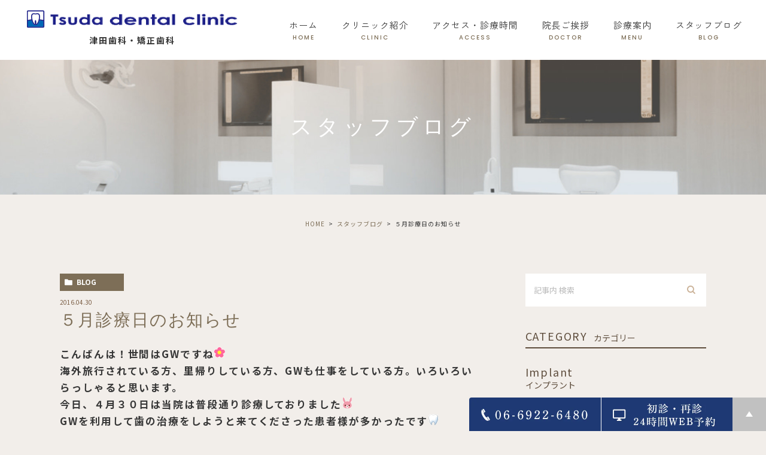

--- FILE ---
content_type: text/html; charset=UTF-8
request_url: https://tsuda-dc.jp/blog/post-32/
body_size: 9696
content:
<!DOCTYPE html><html lang="ja"><head><meta charset="UTF-8"><meta name="viewport" content="width=device-width, initial-scale=1, maximum-scale=5, minimum-scale=1, user-scalable=yes"><meta name="format-detection" content="telephone=no"><title>５月診療日のお知らせ | 津田歯科・矯正歯科</title><link rel="preconnect" href="https://fonts.googleapis.com"><link rel="preconnect" href="https://fonts.gstatic.com" crossorigin><link href="https://fonts.googleapis.com/css2?family=Lato:wght@400;700&family=Noto+Sans+JP:wght@300;400;500;700&family=Poppins:wght@400;500;700&family=Zen+Kaku+Gothic+New:wght@400;500;700&display=swap" rel="stylesheet"><link rel="stylesheet" href="https://tsuda-dc.jp/wp-content/cache/genovaminify/css/genovaminify_single_c94b7547fc1f2b38d9908dbdf6fd551c.css"><link rel="stylesheet" type="text/css" href="https://tsuda-dc.jp/wp-content/cache/genovaminify/css/genovaminify_single_8726df8161df7b2b87c77d16076767d4.css"><link rel="stylesheet" type="text/css" href="https://tsuda-dc.jp/wp-content/themes/genova_tpl/css/cssreset-min.css"><link rel="stylesheet" type="text/css" href="https://tsuda-dc.jp/wp-content/cache/genovaminify/css/genovaminify_single_34e335f5286ab0b7165ac597f18fd704.css"><link rel="stylesheet" type="text/css" href="https://tsuda-dc.jp/wp-content/cache/genovaminify/css/genovaminify_single_febcb1ee3844583f29ff82cb2298e267.css"><link rel="stylesheet" type="text/css" href="https://tsuda-dc.jp/wp-content/cache/genovaminify/css/genovaminify_single_72d4c1b835407f5c6ab115e7aa4f4cb9.css"><link rel="stylesheet" href="https://tsuda-dc.jp/wp-content/cache/genovaminify/css/genovaminify_single_c94b7547fc1f2b38d9908dbdf6fd551c.css"><link rel="stylesheet" type="text/css" href="https://tsuda-dc.jp/wp-content/cache/genovaminify/css/genovaminify_single_8726df8161df7b2b87c77d16076767d4.css"> <!--[if lt IE 9]> <script src="http://html5shim.googlecode.com/svn/trunk/html5.js"></script> <![endif]--> <script type="text/javascript">window.onunload=function(){};</script> <meta name='robots' content='max-image-preview:large' /> <!-- All In One SEO Pack 3.7.1ob_start_detected [-1,-1] --> <script type="application/ld+json" class="aioseop-schema">{"@context":"https://schema.org","@graph":[{"@type":"Organization","@id":"https://tsuda-dc.jp/#organization","url":"https://tsuda-dc.jp/","name":"津田歯科・矯正歯科","sameAs":[]},{"@type":"WebSite","@id":"https://tsuda-dc.jp/#website","url":"https://tsuda-dc.jp/","name":"津田歯科・矯正歯科","publisher":{"@id":"https://tsuda-dc.jp/#organization"}},{"@type":"WebPage","@id":"https://tsuda-dc.jp/blog/post-32/#webpage","url":"https://tsuda-dc.jp/blog/post-32/","inLanguage":"ja","name":"５月診療日のお知らせ","isPartOf":{"@id":"https://tsuda-dc.jp/#website"},"breadcrumb":{"@id":"https://tsuda-dc.jp/blog/post-32/#breadcrumblist"},"datePublished":"2016-04-30T12:40:56+09:00","dateModified":"2016-04-30T12:40:56+09:00"},{"@type":"Article","@id":"https://tsuda-dc.jp/blog/post-32/#article","isPartOf":{"@id":"https://tsuda-dc.jp/blog/post-32/#webpage"},"author":{"@id":"https://tsuda-dc.jp/author/pl609891043/#author"},"headline":"５月診療日のお知らせ","datePublished":"2016-04-30T12:40:56+09:00","dateModified":"2016-04-30T12:40:56+09:00","commentCount":0,"mainEntityOfPage":{"@id":"https://tsuda-dc.jp/blog/post-32/#webpage"},"publisher":{"@id":"https://tsuda-dc.jp/#organization"},"articleSection":"スタッフブログ","image":{"@type":"ImageObject","@id":"https://tsuda-dc.jp/blog/post-32/#primaryimage","url":"https://static.plimo.com/static/emotions/Item/tth.gif"}},{"@type":"Person","@id":"https://tsuda-dc.jp/author/pl609891043/#author","name":"津田歯科・矯正歯科様","sameAs":[],"image":{"@type":"ImageObject","@id":"https://tsuda-dc.jp/#personlogo","url":"https://secure.gravatar.com/avatar/c82e93cdd82a8a61c5c1389c8ea60be3?s=96&d=mm&r=g","width":96,"height":96,"caption":"津田歯科・矯正歯科様"}},{"@type":"BreadcrumbList","@id":"https://tsuda-dc.jp/blog/post-32/#breadcrumblist","itemListElement":[{"@type":"ListItem","position":1,"item":{"@type":"WebPage","@id":"https://tsuda-dc.jp/","url":"https://tsuda-dc.jp/","name":"大阪市都島区駅近くの歯医者｜津田歯科・矯正歯科"}},{"@type":"ListItem","position":2,"item":{"@type":"WebPage","@id":"https://tsuda-dc.jp/blog/post-32/","url":"https://tsuda-dc.jp/blog/post-32/","name":"５月診療日のお知らせ"}}]}]}</script> <link rel="canonical" href="https://tsuda-dc.jp/blog/post-32/" /> <!-- All In One SEO Pack --><link rel='stylesheet' id='classic-theme-styles-css' href='https://tsuda-dc.jp/wp-includes/css/classic-themes.min.css?ver=1' type='text/css' media='all' /><style id='global-styles-inline-css' type='text/css'>body{--wp--preset--color--black:#000;--wp--preset--color--cyan-bluish-gray:#abb8c3;--wp--preset--color--white:#fff;--wp--preset--color--pale-pink:#f78da7;--wp--preset--color--vivid-red:#cf2e2e;--wp--preset--color--luminous-vivid-orange:#ff6900;--wp--preset--color--luminous-vivid-amber:#fcb900;--wp--preset--color--light-green-cyan:#7bdcb5;--wp--preset--color--vivid-green-cyan:#00d084;--wp--preset--color--pale-cyan-blue:#8ed1fc;--wp--preset--color--vivid-cyan-blue:#0693e3;--wp--preset--color--vivid-purple:#9b51e0;--wp--preset--gradient--vivid-cyan-blue-to-vivid-purple:linear-gradient(135deg,rgba(6,147,227,1) 0%,#9b51e0 100%);--wp--preset--gradient--light-green-cyan-to-vivid-green-cyan:linear-gradient(135deg,#7adcb4 0%,#00d082 100%);--wp--preset--gradient--luminous-vivid-amber-to-luminous-vivid-orange:linear-gradient(135deg,rgba(252,185,0,1) 0%,rgba(255,105,0,1) 100%);--wp--preset--gradient--luminous-vivid-orange-to-vivid-red:linear-gradient(135deg,rgba(255,105,0,1) 0%,#cf2e2e 100%);--wp--preset--gradient--very-light-gray-to-cyan-bluish-gray:linear-gradient(135deg,#eee 0%,#a9b8c3 100%);--wp--preset--gradient--cool-to-warm-spectrum:linear-gradient(135deg,#4aeadc 0%,#9778d1 20%,#cf2aba 40%,#ee2c82 60%,#fb6962 80%,#fef84c 100%);--wp--preset--gradient--blush-light-purple:linear-gradient(135deg,#ffceec 0%,#9896f0 100%);--wp--preset--gradient--blush-bordeaux:linear-gradient(135deg,#fecda5 0%,#fe2d2d 50%,#6b003e 100%);--wp--preset--gradient--luminous-dusk:linear-gradient(135deg,#ffcb70 0%,#c751c0 50%,#4158d0 100%);--wp--preset--gradient--pale-ocean:linear-gradient(135deg,#fff5cb 0%,#b6e3d4 50%,#33a7b5 100%);--wp--preset--gradient--electric-grass:linear-gradient(135deg,#caf880 0%,#71ce7e 100%);--wp--preset--gradient--midnight:linear-gradient(135deg,#020381 0%,#2874fc 100%);--wp--preset--duotone--dark-grayscale:url('#wp-duotone-dark-grayscale');--wp--preset--duotone--grayscale:url('#wp-duotone-grayscale');--wp--preset--duotone--purple-yellow:url('#wp-duotone-purple-yellow');--wp--preset--duotone--blue-red:url('#wp-duotone-blue-red');--wp--preset--duotone--midnight:url('#wp-duotone-midnight');--wp--preset--duotone--magenta-yellow:url('#wp-duotone-magenta-yellow');--wp--preset--duotone--purple-green:url('#wp-duotone-purple-green');--wp--preset--duotone--blue-orange:url('#wp-duotone-blue-orange');--wp--preset--font-size--small:13px;--wp--preset--font-size--medium:20px;--wp--preset--font-size--large:36px;--wp--preset--font-size--x-large:42px;--wp--preset--spacing--20:.44rem;--wp--preset--spacing--30:.67rem;--wp--preset--spacing--40:1rem;--wp--preset--spacing--50:1.5rem;--wp--preset--spacing--60:2.25rem;--wp--preset--spacing--70:3.38rem;--wp--preset--spacing--80:5.06rem}:where(.is-layout-flex){gap:.5em}body .is-layout-flow>.alignleft{float:left;margin-inline-start:0;margin-inline-end:2em}body .is-layout-flow>.alignright{float:right;margin-inline-start:2em;margin-inline-end:0}body .is-layout-flow>.aligncenter{margin-left:auto !important;margin-right:auto !important}body .is-layout-constrained>.alignleft{float:left;margin-inline-start:0;margin-inline-end:2em}body .is-layout-constrained>.alignright{float:right;margin-inline-start:2em;margin-inline-end:0}body .is-layout-constrained>.aligncenter{margin-left:auto !important;margin-right:auto !important}body .is-layout-constrained>:where(:not(.alignleft):not(.alignright):not(.alignfull)){max-width:var(--wp--style--global--content-size);margin-left:auto !important;margin-right:auto !important}body .is-layout-constrained>.alignwide{max-width:var(--wp--style--global--wide-size)}body .is-layout-flex{display:flex}body .is-layout-flex{flex-wrap:wrap;align-items:center}body .is-layout-flex>*{margin:0}:where(.wp-block-columns.is-layout-flex){gap:2em}.has-black-color{color:var(--wp--preset--color--black) !important}.has-cyan-bluish-gray-color{color:var(--wp--preset--color--cyan-bluish-gray) !important}.has-white-color{color:var(--wp--preset--color--white) !important}.has-pale-pink-color{color:var(--wp--preset--color--pale-pink) !important}.has-vivid-red-color{color:var(--wp--preset--color--vivid-red) !important}.has-luminous-vivid-orange-color{color:var(--wp--preset--color--luminous-vivid-orange) !important}.has-luminous-vivid-amber-color{color:var(--wp--preset--color--luminous-vivid-amber) !important}.has-light-green-cyan-color{color:var(--wp--preset--color--light-green-cyan) !important}.has-vivid-green-cyan-color{color:var(--wp--preset--color--vivid-green-cyan) !important}.has-pale-cyan-blue-color{color:var(--wp--preset--color--pale-cyan-blue) !important}.has-vivid-cyan-blue-color{color:var(--wp--preset--color--vivid-cyan-blue) !important}.has-vivid-purple-color{color:var(--wp--preset--color--vivid-purple) !important}.has-black-background-color{background-color:var(--wp--preset--color--black) !important}.has-cyan-bluish-gray-background-color{background-color:var(--wp--preset--color--cyan-bluish-gray) !important}.has-white-background-color{background-color:var(--wp--preset--color--white) !important}.has-pale-pink-background-color{background-color:var(--wp--preset--color--pale-pink) !important}.has-vivid-red-background-color{background-color:var(--wp--preset--color--vivid-red) !important}.has-luminous-vivid-orange-background-color{background-color:var(--wp--preset--color--luminous-vivid-orange) !important}.has-luminous-vivid-amber-background-color{background-color:var(--wp--preset--color--luminous-vivid-amber) !important}.has-light-green-cyan-background-color{background-color:var(--wp--preset--color--light-green-cyan) !important}.has-vivid-green-cyan-background-color{background-color:var(--wp--preset--color--vivid-green-cyan) !important}.has-pale-cyan-blue-background-color{background-color:var(--wp--preset--color--pale-cyan-blue) !important}.has-vivid-cyan-blue-background-color{background-color:var(--wp--preset--color--vivid-cyan-blue) !important}.has-vivid-purple-background-color{background-color:var(--wp--preset--color--vivid-purple) !important}.has-black-border-color{border-color:var(--wp--preset--color--black) !important}.has-cyan-bluish-gray-border-color{border-color:var(--wp--preset--color--cyan-bluish-gray) !important}.has-white-border-color{border-color:var(--wp--preset--color--white) !important}.has-pale-pink-border-color{border-color:var(--wp--preset--color--pale-pink) !important}.has-vivid-red-border-color{border-color:var(--wp--preset--color--vivid-red) !important}.has-luminous-vivid-orange-border-color{border-color:var(--wp--preset--color--luminous-vivid-orange) !important}.has-luminous-vivid-amber-border-color{border-color:var(--wp--preset--color--luminous-vivid-amber) !important}.has-light-green-cyan-border-color{border-color:var(--wp--preset--color--light-green-cyan) !important}.has-vivid-green-cyan-border-color{border-color:var(--wp--preset--color--vivid-green-cyan) !important}.has-pale-cyan-blue-border-color{border-color:var(--wp--preset--color--pale-cyan-blue) !important}.has-vivid-cyan-blue-border-color{border-color:var(--wp--preset--color--vivid-cyan-blue) !important}.has-vivid-purple-border-color{border-color:var(--wp--preset--color--vivid-purple) !important}.has-vivid-cyan-blue-to-vivid-purple-gradient-background{background:var(--wp--preset--gradient--vivid-cyan-blue-to-vivid-purple) !important}.has-light-green-cyan-to-vivid-green-cyan-gradient-background{background:var(--wp--preset--gradient--light-green-cyan-to-vivid-green-cyan) !important}.has-luminous-vivid-amber-to-luminous-vivid-orange-gradient-background{background:var(--wp--preset--gradient--luminous-vivid-amber-to-luminous-vivid-orange) !important}.has-luminous-vivid-orange-to-vivid-red-gradient-background{background:var(--wp--preset--gradient--luminous-vivid-orange-to-vivid-red) !important}.has-very-light-gray-to-cyan-bluish-gray-gradient-background{background:var(--wp--preset--gradient--very-light-gray-to-cyan-bluish-gray) !important}.has-cool-to-warm-spectrum-gradient-background{background:var(--wp--preset--gradient--cool-to-warm-spectrum) !important}.has-blush-light-purple-gradient-background{background:var(--wp--preset--gradient--blush-light-purple) !important}.has-blush-bordeaux-gradient-background{background:var(--wp--preset--gradient--blush-bordeaux) !important}.has-luminous-dusk-gradient-background{background:var(--wp--preset--gradient--luminous-dusk) !important}.has-pale-ocean-gradient-background{background:var(--wp--preset--gradient--pale-ocean) !important}.has-electric-grass-gradient-background{background:var(--wp--preset--gradient--electric-grass) !important}.has-midnight-gradient-background{background:var(--wp--preset--gradient--midnight) !important}.has-small-font-size{font-size:var(--wp--preset--font-size--small) !important}.has-medium-font-size{font-size:var(--wp--preset--font-size--medium) !important}.has-large-font-size{font-size:var(--wp--preset--font-size--large) !important}.has-x-large-font-size{font-size:var(--wp--preset--font-size--x-large) !important}.wp-block-navigation a:where(:not(.wp-element-button)){color:inherit}:where(.wp-block-columns.is-layout-flex){gap:2em}.wp-block-pullquote{font-size:1.5em;line-height:1.6}</style><link rel="https://api.w.org/" href="https://tsuda-dc.jp/wp-json/" /><link rel="alternate" type="application/json" href="https://tsuda-dc.jp/wp-json/wp/v2/posts/502" /><link rel="EditURI" type="application/rsd+xml" title="RSD" href="https://tsuda-dc.jp/xmlrpc.php?rsd" /><link rel="wlwmanifest" type="application/wlwmanifest+xml" href="https://tsuda-dc.jp/wp-includes/wlwmanifest.xml" /><meta name="generator" content="WordPress 6.1.9" /><link rel='shortlink' href='https://tsuda-dc.jp/?p=502' /><link rel="alternate" type="application/json+oembed" href="https://tsuda-dc.jp/wp-json/oembed/1.0/embed?url=https%3A%2F%2Ftsuda-dc.jp%2Fblog%2Fpost-32%2F" /><link rel="alternate" type="text/xml+oembed" href="https://tsuda-dc.jp/wp-json/oembed/1.0/embed?url=https%3A%2F%2Ftsuda-dc.jp%2Fblog%2Fpost-32%2F&#038;format=xml" /><style>#wpadminbar,#adminmenuwrap{background:#3d3d3d}#wpadminbar #wp-admin-bar-wp-logo>.ab-item .ab-icon{width:54px}#wpadminbar #wp-admin-bar-wp-logo>.ab-item .ab-icon:before{display:inline-block;content:'';width:54px;height:20px;background:url(https://tsuda-dc.jp/wp-content/uploads/logo.png) 50% 50% no-repeat;background-size:100%;margin-left:6px}#wpadminbar #adminbarsearch:before,#wpadminbar .ab-icon:before,#wpadminbar .ab-item:before{color:#616161}#wpadminbar .ab-empty-item,#wpadminbar a.ab-item,#wpadminbar>#wp-toolbar span.ab-label,#wpadminbar>#wp-toolbar span.noticon{color:#616161}#wpadminbar,#adminmenuwrap{background:#fff!important;box-shadow:0px 1px 5px 1px rgba(0,0,0,.3)}#adminmenu,#adminmenu .wp-submenu,#adminmenuback,#adminmenuwrap{background:#fff}#adminmenu,#adminmenu .wp-submenu,#adminmenuback,#adminmenuwrap{background:#fff}#adminmenu div.wp-menu-name{color:#616161}#adminmenu div.wp-menu-image:before{color:#616161}#adminmenu .wp-has-current-submenu .wp-submenu,#adminmenu .wp-has-current-submenu .wp-submenu.sub-open,#adminmenu .wp-has-current-submenu.opensub .wp-submenu,#adminmenu a.wp-has-current-submenu:focus+.wp-submenu,.no-js li.wp-has-current-submenu:hover .wp-submenu{background:#fff;color:#616161}#adminmenu .wp-submenu a{color:#616161}#adminmenu .opensub .wp-submenu li.current a,#adminmenu .wp-submenu li.current,#adminmenu .wp-submenu li.current a,#adminmenu .wp-submenu li.current a:focus,#adminmenu .wp-submenu li.current a:hover,#adminmenu a.wp-has-current-submenu:focus+.wp-submenu li.current a{color:#616161}#adminmenu .wp-has-current-submenu .wp-submenu .wp-submenu-head,#adminmenu .wp-menu-arrow,#adminmenu .wp-menu-arrow div,#adminmenu li.current a.menu-top,#adminmenu li.wp-has-current-submenu a.wp-has-current-submenu,.folded #adminmenu li.current.menu-top,.folded #adminmenu li.wp-has-current-submenu{background:#6eba32}#adminmenu li.wp-has-current-submenu a.wp-has-current-submenu div.wp-menu-name{color:#fff}#adminmenu li.menu-top:hover div.wp-menu-name,#adminmenu li.opensub>a.menu-top div.wp-menu-name,#adminmenu li>a.menu-top:focus div.wp-menu-name{color:#fff}#wp-admin-bar-wp-logo-default{display:none}#wp-admin-bar-wp-logo{pointer-events:none}</style><!-- Google Tag Manager --> <script>(function(w,d,s,l,i){w[l]=w[l]||[];w[l].push({'gtm.start':new Date().getTime(),event:'gtm.js'});var f=d.getElementsByTagName(s)[0],j=d.createElement(s),dl=l!='dataLayer'?'&l='+l:'';j.async=true;j.src='https://www.googletagmanager.com/gtm.js?id='+i+dl;f.parentNode.insertBefore(j,f);})(window,document,'script','dataLayer','GTM-PZZSD8C6');</script> <!-- End Google Tag Manager --> <!-- Google tag (gtag.js) --> <script async src="https://www.googletagmanager.com/gtag/js?id=UA-65172668-19&id=G-MP9VMMKBP1"></script> <script>window.dataLayer=window.dataLayer||[];function gtag(){dataLayer.push(arguments);}
gtag('js',new Date());gtag('config','UA-65172668-19');gtag('config','G-MP9VMMKBP1');</script> </head><body id="post-32"> <!-- Google Tag Manager (noscript) --> <noscript><iframe src="https://www.googletagmanager.com/ns.html?id=GTM-PZZSD8C6"
height="0" width="0" style="display:none;visibility:hidden"></iframe></noscript> <!-- End Google Tag Manager (noscript) --><div id="wrapper"> <!-- ▼header --><div id="header"><div class="wrap"><p class="logo"><a href="/"><img src="https://tsuda-dc.jp/wp-content/uploads/logo.png" alt="津田歯科・矯正歯科 img"><span>津田歯科・矯正歯科</span></a></p><div class="right clearfix"><div class="toggleMenu"><a class="menu-trigger" href="javascript:void(0);"><span></span><span></span><span></span></a></div></div></div><div class="gnav"><p class="in_logo sptb"><a href="/"><img src="/wp-content/uploads/logo.png" alt="津田歯科・矯正歯科"></a></p><div class="gnav_in"><div class="menu-g_nav-container"><ul id="menu-g_nav" class="menu"><li id="menu-item-377" class="menu-item menu-item-type-post_type menu-item-object-page menu-item-home menu-item-377"><a href="https://tsuda-dc.jp/">ホーム<span>HOME</span></a></li><li id="menu-item-378" class="menu-item menu-item-type-post_type menu-item-object-page menu-item-378"><a href="https://tsuda-dc.jp/clinic/">クリニック紹介<span>CLINIC</span></a></li><li id="menu-item-379" class="menu-item menu-item-type-custom menu-item-object-custom menu-item-379"><a href="/clinic/#access">アクセス・診療時間<span>ACCESS</span></a></li><li id="menu-item-383" class="menu-item menu-item-type-custom menu-item-object-custom menu-item-383"><a href="/clinic/#greeting">院長ご挨拶<span>DOCTOR</span></a></li><li id="menu-item-384" class="menu-item menu-item-type-post_type menu-item-object-page menu-item-has-children menu-item-384"><a href="https://tsuda-dc.jp/menu/">診療案内<span>MENU</span></a><ul class="sub-menu"><li id="menu-item-55831" class="menu-item menu-item-type-post_type menu-item-object-page menu-item-55831"><a href="https://tsuda-dc.jp/menu/caries/">虫歯治療</a></li><li id="menu-item-55832" class="menu-item menu-item-type-post_type menu-item-object-page menu-item-55832"><a href="https://tsuda-dc.jp/menu/general/">一般歯科</a></li><li id="menu-item-55348" class="menu-item menu-item-type-custom menu-item-object-custom menu-item-55348"><a href="https://tsuda-dc.jp/menu/prevent/">予防治療</a></li><li id="menu-item-55349" class="menu-item menu-item-type-custom menu-item-object-custom menu-item-55349"><a href="/menu/perio/">歯周病</a></li><li id="menu-item-55350" class="menu-item menu-item-type-custom menu-item-object-custom menu-item-55350"><a href="https://tsuda-dc.jp/menu/beauty/">審美治療</a></li><li id="menu-item-55351" class="menu-item menu-item-type-custom menu-item-object-custom menu-item-55351"><a href="https://tsuda-dc.jp/menu/whitening/">ホワイトニング</a></li><li id="menu-item-55352" class="menu-item menu-item-type-custom menu-item-object-custom menu-item-55352"><a href="https://tsuda-dc.jp/menu/surgery/">口腔外科</a></li><li id="menu-item-55353" class="menu-item menu-item-type-custom menu-item-object-custom menu-item-55353"><a href="https://tsuda-dc.jp/menu/general/#a03">根管治療</a></li><li id="menu-item-55354" class="menu-item menu-item-type-custom menu-item-object-custom menu-item-55354"><a href="https://tsuda-dc.jp/menu/surgery/#a01">親知らず</a></li><li id="menu-item-55355" class="menu-item menu-item-type-custom menu-item-object-custom menu-item-55355"><a href="https://www.tsuda-kyousei.jp/">矯正歯科</a></li><li id="menu-item-55356" class="menu-item menu-item-type-custom menu-item-object-custom menu-item-55356"><a href="https://www.tsuda-kyousei.jp/">小児矯正</a></li><li id="menu-item-55357" class="menu-item menu-item-type-custom menu-item-object-custom menu-item-55357"><a href="https://tsuda-dc.jp/menu/implant/">インプラント</a></li><li id="menu-item-55358" class="menu-item menu-item-type-custom menu-item-object-custom menu-item-55358"><a href="https://tsuda-dc.jp/menu/implant/">入れ歯</a></li><li id="menu-item-55830" class="menu-item menu-item-type-post_type menu-item-object-page menu-item-55830"><a href="https://tsuda-dc.jp/menu/comprehensive-treatment/">包括治療</a></li></ul></li><li id="menu-item-387" class="menu-item menu-item-type-taxonomy menu-item-object-category current-post-ancestor current-menu-parent current-post-parent menu-item-387"><a href="https://tsuda-dc.jp/blog/">スタッフブログ<span>BLOG</span></a></li></ul></div><div class="gnav_bottom_simple sp"><div class="gnav_bottom_simple_fixed"><ul><li> <a data-evt="電話タップ" href="tel:0669226480" class="btnTel"> <img src="/wp-content/themes/genova_tpl/img/spfix01.png" alt="お電話"> </a></li><li> <a href="https://apo-toolboxes.stransa.co.jp/user/web/25dbeed9791096dd19ab9c1d59149d37/reservations" class="btnReserve" data-evt="WEB予約タップ" target="_blank" rel="nofollow noopener noreferrer"> <img src="/wp-content/themes/genova_tpl/img/spfix02.png" alt="24時間WEB予約"> </a></li></ul></div></div></div></div></div> <!-- ▲header --><div id="main"><div id="blogDetail"><div><div id="posts"><div class="post"><div class="post-header"><h1> スタッフブログ</h1></div><div class="upage clearfix"><div id="breadcrumb"><ul class="breadcrumb_list" itemprop="Breadcrumb" itemscope itemtype="http://data-vocabulary.org/BreadcrumbList"><li class="breadcrumb_item" itemprop="itemListElement" itemscope itemtype="http://schema.org/ListItem"><a itemprop="item" href="https://tsuda-dc.jp/" class="home"><span itemprop="name">HOME</span></a><meta itemprop="position" content="1"></li><li class="breadcrumb_item" itemprop="itemListElement" itemscope itemtype="http://schema.org/ListItem"><a itemprop="item" href="https://tsuda-dc.jp/blog/"><span itemprop="name">スタッフブログ</span></a><meta itemprop="position" content="2"></li><li class="breadcrumb_item" itemprop="itemListElement" itemscope itemtype="http://schema.org/ListItem"><span itemprop="name">５月診療日のお知らせ</span><meta itemprop="position" content="3"></li></ul></div><div class="post-content"><div class="elementor-section-wrap"><div class="container"><div class="blog_con_in"><div class="blog_post_in_header"><ul class="post-meta clearfix"><li class="category"> <a href="https://tsuda-dc.jp/blog/" class="blog icon-category">blog</a></li><li class="date_tag"><p class="date">2016.04.30</p><p class="tag"></p></li></ul></div><h2>５月診療日のお知らせ</h2><div class="post-content"><p><strong><span style="font-size: 120%;">こんばんは！世間はGWですね<img decoding="async" class="icon_imgs" title="flower2" src="https://static.plimo.com/static/emotions/Nature/flw.gif" alt="flower2" border="0" /></span></strong></p><p><strong><span style="font-size: 120%;">海外旅行されている方、里帰りしている方、GWも仕事をしている方。いろいろいらっしゃると思います。</span></strong></p><p><strong><span style="font-size: 120%;">今日、４月３０日は当院は普段通り診療しておりました<img decoding="async" class="icon_imgs" title="rabbit" src="https://static.plimo.com/static/emotions/Nature/rab.gif" alt="rabbit" border="0" /></span></strong></p><p><strong><span style="font-size: 120%;">GWを利用して歯の治療をしようと来てくださった患者様が多かったです<img decoding="async" class="icon_imgs" title="tooth" src="https://static.plimo.com/static/emotions/Item/tth.gif" alt="tooth" border="0" /></span></strong></p><p><strong><span style="font-size: 120%;">５月２日（月）はお休みを致します。ご注意ください！！</span></strong></p><p><strong><span style="font-size: 120%;">５月診療日のお知らせです<img decoding="async" class="icon_imgs" title="down arrow" src="https://static.plimo.com/static/emotions/Symbol/ar01.gif" alt="down arrow" border="0" /><img decoding="async" class="icon_imgs" title="down arrow" src="https://static.plimo.com/static/emotions/Symbol/ar01.gif" alt="down arrow" border="0" /><img decoding="async" class="icon_imgs" title="down arrow" src="https://static.plimo.com/static/emotions/Symbol/ar01.gif" alt="down arrow" border="0" /></span></strong></p><p><img decoding="async" class="specified_size" src="/wp-content/themes/genova_tpl/asset/5gatsu.png" alt="5gatsu" data-amp-img-height="869" data-amp-img-width="1067" /></p><p><strong><span style="font-size: 120%;">５月２日お休みする代わりに５月１２日（木）は午後１５時より診療いたします。</span></strong></p><p>&nbsp;</p><p><strong><span style="font-size: 120%;"><img decoding="async" class="icon_imgs" title="tooth" src="https://static.plimo.com/static/emotions/Item/tth.gif" alt="tooth" border="0" />歯周病治療のことなら津田デンタルクリニックへ<img decoding="async" class="icon_imgs" title="tooth" src="https://static.plimo.com/static/emotions/Item/tth.gif" alt="tooth" border="0" /></span></strong></p><h2 data-start="2343" data-end="2360">津田歯科・矯正歯科の医院情報</h2><p data-start="2362" data-end="2602"><strong data-start="2362" data-end="2375">津田歯科・矯正歯科</strong><br data-start="2375" data-end="2378"><br> 住所：大阪府大阪市都島区善源寺町1－5－37 美代志ビル1階<br data-start="2408" data-end="2411"><br> アクセス：大阪メトロ谷町線「都島駅」より徒歩3分<br data-start="2435" data-end="2438"><br> 電話：06-6922-6480<br data-start="2453" data-end="2456"><br> Web予約：<a class="decorated-link" href="https://tsuda-dc.jp/" target="_new" rel="noopener" data-start="2462" data-end="2506">https://tsuda-dc.jp/</a><span style="display: block;margin-bottom: 20px;"></span>当院のInstagramはこちら：<a class="decorated-link" href="https://www.instagram.com/tsudadentalclinic5824/" target="_new" rel="noopener" data-start="2462" data-end="2506">https://www.instagram.com/tsudadentalclinic5824/</a><br data-start="2506" data-end="2509"><br> 診療時間：平日 9:30～13:00 / 14:00～18:00<br data-start="2541" data-end="2544"><br> 土曜 9:30～13:00 / 14:00～17:00<br data-start="2571" data-end="2574"><br> 休診日：木曜・日曜・祝日（GW・お盆・年末年始あり）</p><div class="bloginfo_box"><div class="blog_name"> <span class="icon-blog">津田歯科・矯正歯科<!--?php the_author(); ?--></span></div><div class="share_btn"><ul><li><a class="icon-facebook" href="https://www.facebook.com/sharer/sharer.php?u=https%3A%2F%2Ftsuda-dc.jp%2Fblog%2Fpost-32%2F&t=%EF%BC%95%E6%9C%88%E8%A8%BA%E7%99%82%E6%97%A5%E3%81%AE%E3%81%8A%E7%9F%A5%E3%82%89%E3%81%9B" target="_blank">facebook</a></li><li><a class="icon-line" href="http://line.me/R/msg/text/?%EF%BC%95%E6%9C%88%E8%A8%BA%E7%99%82%E6%97%A5%E3%81%AE%E3%81%8A%E7%9F%A5%E3%82%89%E3%81%9B https%3A%2F%2Ftsuda-dc.jp%2Fblog%2Fpost-32%2F" target="_blank">Line</a></li><li><a class="icon-twitter" href="https://twitter.com/intent/tweet?url=https%3A%2F%2Ftsuda-dc.jp%2Fblog%2Fpost-32%2F&text=%EF%BC%95%E6%9C%88%E8%A8%BA%E7%99%82%E6%97%A5%E3%81%AE%E3%81%8A%E7%9F%A5%E3%82%89%E3%81%9B" target="_blank">twitter</a></li><li><a class="icon-google" href="https://plus.google.com/share?url=https%3A%2F%2Ftsuda-dc.jp%2Fblog%2Fpost-32%2F" target="_blank">google</a></li></ul></div></div><div class="navigation"><div class="prev"> <a href="https://tsuda-dc.jp/blog/post-25/" rel="prev"><span class="icon-arrow02">PREV</span></a></div><div class="next"> <a href="https://tsuda-dc.jp/blog/post-37/" rel="next"><span class="icon-arrow01">NEXT</span></a></div></div></div></div> <!--div id="sidebar"></div--><div class="blogside"><div class="searchBox"><div class="widget widget_search"><form role="search" method="get" id="searchform" class="searchform" action="https://tsuda-dc.jp/"> <input value="" name="s" id="s" type="text" placeholder="記事内 検索"> <span class="icon-search"><input id="searchsubmit" value="検索" type="submit"></span></form></div></div><div class="categoryBox"><h2>CATEGORY<span>カテゴリー</span></h2><ul><li><a href="https://tsuda-dc.jp/blog/implant/">implant<span>インプラント</span></a></li><li><a href="https://tsuda-dc.jp/blog/whitening/">whitening<span>エアフロー・ホワイトニング</span></a></li><li><a href="https://tsuda-dc.jp/news/">news<span>お知らせ</span></a></li><li><a href="https://tsuda-dc.jp/blog/">blog<span>スタッフブログ</span></a></li><li><a href="https://tsuda-dc.jp/blog/qa/">qa<span>よくあるご質問　Q＆A</span></a></li><li><a href="https://tsuda-dc.jp/blog/general/">general<span>一般歯科</span></a></li><li><a href="https://tsuda-dc.jp/blog/comprehensive-treatment/">comprehensive-treatment<span>包括治療</span></a></li><li><a href="https://tsuda-dc.jp/blog/surgery/">surgery<span>口腔外科</span></a></li><li><a href="https://tsuda-dc.jp/blog/checkup/">checkup<span>定期検診</span></a></li><li><a href="https://tsuda-dc.jp/blog/aesthetic-treatment/">aesthetic-treatment<span>審美治療</span></a></li><li><a href="https://tsuda-dc.jp/blog/perio/">perio<span>歯周病治療</span></a></li><li><a href="https://tsuda-dc.jp/blog/orthodontics/">orthodontics<span>矯正</span></a></li><li><a href="/recruit/">recruit<span>求人情報</span></a></li></ul></div><div class="recentBox"><h2>RECENT POSTS<span>最近の投稿</span></h2><div class="widget widget_recent_entries"><ul><li class="clearfix"> <a href="https://tsuda-dc.jp/blog/partial-ortho-caution-tsuda-dc/"><div class="recent_title"><h3 class="ellipsis">【津田歯科・矯正歯科ブログ】「部分矯正専門」を謳う歯科医院に要注意？：失敗しないための医院選びと正確な診断の重要性【大阪市都島区】</h3><p class="recent_date">2026.01.19</p></div> </a></li><li class="clearfix"> <a href="https://tsuda-dc.jp/blog/haguki-shukketsu-genin-taishosaku/"><div class="recent_title"><h3 class="ellipsis">【津田歯科・矯正歯科ブログ】要注意！歯茎から血が出る原因といますぐできる対策【大阪市都島区の歯医者】</h3><p class="recent_date">2026.01.12</p></div> </a></li><li class="clearfix"> <a href="https://tsuda-dc.jp/blog/effective-floss-usage-guide/"><div class="recent_title"><h3 class="ellipsis">【津田歯科・矯正歯科ブログ】あなたは正しく使えてる？効果的なデンタルフロスの使い方徹底解説【大阪市都島区】</h3><p class="recent_date">2026.01.05</p></div> </a></li><li class="clearfix"> <a href="https://tsuda-dc.jp/blog/tsudashika-miyakojima-shika-erabikata/"><div class="recent_title"><h3 class="ellipsis">【大阪市都島区版】「おすすめ歯科医院ランキング」に騙されないで！津田歯科・矯正歯科が教える、本当に信頼できる歯医者・矯正歯科の選び方ガイド</h3><p class="recent_date">2025.12.29</p></div> </a></li><li class="clearfix"> <a href="https://tsuda-dc.jp/blog/tsudashika-pro-erabu-shika/"><div class="recent_title"><h3 class="ellipsis">【大阪市都島区】歯科業界のプロが「自分の治療」で選ぶ歯科医院｜津田歯科・矯正歯科が同業者に信頼される理由</h3><p class="recent_date">2025.12.08</p></div> </a></li><li class="clearfix"> <a href="https://tsuda-dc.jp/blog/tsudashika-microscope-seimitsu-chiryo/"><div class="recent_title"><h3 class="ellipsis">【精密歯科治療の革命】マイクロスコープ（歯科用顕微鏡）があなたの歯を守る理由｜都島区・津田歯科・矯正歯科</h3><p class="recent_date">2025.12.01</p></div> </a></li><li class="clearfix"> <a href="https://tsuda-dc.jp/blog/large-dental-clinic-management-tsuda-dc/"><div class="recent_title"><h3 class="ellipsis">【津田歯科・矯正歯科ブログ】大型歯科医院はなぜ「経営が命」なのか？利益追求が患者さんに与える影響【大阪市都島区】</h3><p class="recent_date">2025.11.28</p></div> </a></li><li class="clearfix"> <a href="https://tsuda-dc.jp/blog/kinmui-kyoiku-tsuda-dc/"><div class="recent_title"><h3 class="ellipsis">【津田歯科・矯正歯科ブログ】勤務医が何十人も？それとも少人数？本当に良い歯科医院は「教育」で決まる【大阪市都島区】</h3><p class="recent_date">2025.11.27</p></div> </a></li><li class="clearfix"> <a href="https://tsuda-dc.jp/blog/dentist-attitude-clinic-selection-tsuda-dc/"><div class="recent_title"><h3 class="ellipsis">【津田歯科・矯正歯科ブログ】「資格や学歴」が治療の安心を保証するわけではない理由：本当に信頼できる歯科医院の選び方【大阪市都島区】</h3><p class="recent_date">2025.11.26</p></div> </a></li><li class="clearfix"> <a href="https://tsuda-dc.jp/blog/hoken-kariha-kodawari-tsuda-dc/"><div class="recent_title"><h3 class="ellipsis">【津田歯科・矯正歯科ブログ】保険診療でも仮歯にこだわる理由：治療中の「もしも」を防ぎ、快適に過ごしていただくために【大阪市都島区】</h3><p class="recent_date">2025.11.25</p></div> </a></li></ul></div></div><div class="tagBox"><h2>TAG<span>タグ</span></h2></div><div class="archiveBox"><h2>ARCHIVE<span>月別アーカイブ</span></h2><ul class="accordion"><li><p class="acv_open">2026年 (3)</p><ul><li> <a href="https://tsuda-dc.jp/date/2026/01?cat=">2026年1月 (3)</a></li></ul></li><li><p>2025年 (234)</p><ul class="hide"><li> <a href="https://tsuda-dc.jp/date/2025/12?cat=">2025年12月 (3)</a></li><li> <a href="https://tsuda-dc.jp/date/2025/11?cat=">2025年11月 (24)</a></li><li> <a href="https://tsuda-dc.jp/date/2025/10?cat=">2025年10月 (31)</a></li><li> <a href="https://tsuda-dc.jp/date/2025/09?cat=">2025年9月 (30)</a></li><li> <a href="https://tsuda-dc.jp/date/2025/08?cat=">2025年8月 (48)</a></li><li> <a href="https://tsuda-dc.jp/date/2025/07?cat=">2025年7月 (54)</a></li><li> <a href="https://tsuda-dc.jp/date/2025/06?cat=">2025年6月 (7)</a></li><li> <a href="https://tsuda-dc.jp/date/2025/05?cat=">2025年5月 (5)</a></li><li> <a href="https://tsuda-dc.jp/date/2025/04?cat=">2025年4月 (5)</a></li><li> <a href="https://tsuda-dc.jp/date/2025/03?cat=">2025年3月 (9)</a></li><li> <a href="https://tsuda-dc.jp/date/2025/02?cat=">2025年2月 (1)</a></li><li> <a href="https://tsuda-dc.jp/date/2025/01?cat=">2025年1月 (17)</a></li></ul></li><li><p>2024年 (205)</p><ul class="hide"><li> <a href="https://tsuda-dc.jp/date/2024/12?cat=">2024年12月 (15)</a></li><li> <a href="https://tsuda-dc.jp/date/2024/11?cat=">2024年11月 (22)</a></li><li> <a href="https://tsuda-dc.jp/date/2024/10?cat=">2024年10月 (22)</a></li><li> <a href="https://tsuda-dc.jp/date/2024/09?cat=">2024年9月 (21)</a></li><li> <a href="https://tsuda-dc.jp/date/2024/08?cat=">2024年8月 (13)</a></li><li> <a href="https://tsuda-dc.jp/date/2024/07?cat=">2024年7月 (11)</a></li><li> <a href="https://tsuda-dc.jp/date/2024/06?cat=">2024年6月 (15)</a></li><li> <a href="https://tsuda-dc.jp/date/2024/05?cat=">2024年5月 (8)</a></li><li> <a href="https://tsuda-dc.jp/date/2024/04?cat=">2024年4月 (18)</a></li><li> <a href="https://tsuda-dc.jp/date/2024/03?cat=">2024年3月 (13)</a></li><li> <a href="https://tsuda-dc.jp/date/2024/02?cat=">2024年2月 (21)</a></li><li> <a href="https://tsuda-dc.jp/date/2024/01?cat=">2024年1月 (26)</a></li></ul></li><li><p>2023年 (49)</p><ul class="hide"><li> <a href="https://tsuda-dc.jp/date/2023/12?cat=">2023年12月 (15)</a></li><li> <a href="https://tsuda-dc.jp/date/2023/11?cat=">2023年11月 (15)</a></li><li> <a href="https://tsuda-dc.jp/date/2023/10?cat=">2023年10月 (10)</a></li><li> <a href="https://tsuda-dc.jp/date/2023/09?cat=">2023年9月 (3)</a></li><li> <a href="https://tsuda-dc.jp/date/2023/08?cat=">2023年8月 (1)</a></li><li> <a href="https://tsuda-dc.jp/date/2023/07?cat=">2023年7月 (1)</a></li><li> <a href="https://tsuda-dc.jp/date/2023/06?cat=">2023年6月 (1)</a></li><li> <a href="https://tsuda-dc.jp/date/2023/04?cat=">2023年4月 (2)</a></li><li> <a href="https://tsuda-dc.jp/date/2023/03?cat=">2023年3月 (1)</a></li></ul></li><li><p>2022年 (11)</p><ul class="hide"><li> <a href="https://tsuda-dc.jp/date/2022/12?cat=">2022年12月 (2)</a></li><li> <a href="https://tsuda-dc.jp/date/2022/10?cat=">2022年10月 (3)</a></li><li> <a href="https://tsuda-dc.jp/date/2022/09?cat=">2022年9月 (1)</a></li><li> <a href="https://tsuda-dc.jp/date/2022/08?cat=">2022年8月 (5)</a></li></ul></li><li><p>2021年 (1)</p><ul class="hide"><li> <a href="https://tsuda-dc.jp/date/2021/12?cat=">2021年12月 (1)</a></li></ul></li><li><p>2020年 (9)</p><ul class="hide"><li> <a href="https://tsuda-dc.jp/date/2020/06?cat=">2020年6月 (1)</a></li><li> <a href="https://tsuda-dc.jp/date/2020/05?cat=">2020年5月 (1)</a></li><li> <a href="https://tsuda-dc.jp/date/2020/04?cat=">2020年4月 (7)</a></li></ul></li><li><p>2018年 (24)</p><ul class="hide"><li> <a href="https://tsuda-dc.jp/date/2018/09?cat=">2018年9月 (3)</a></li><li> <a href="https://tsuda-dc.jp/date/2018/08?cat=">2018年8月 (1)</a></li><li> <a href="https://tsuda-dc.jp/date/2018/06?cat=">2018年6月 (3)</a></li><li> <a href="https://tsuda-dc.jp/date/2018/05?cat=">2018年5月 (1)</a></li><li> <a href="https://tsuda-dc.jp/date/2018/04?cat=">2018年4月 (6)</a></li><li> <a href="https://tsuda-dc.jp/date/2018/03?cat=">2018年3月 (4)</a></li><li> <a href="https://tsuda-dc.jp/date/2018/02?cat=">2018年2月 (2)</a></li><li> <a href="https://tsuda-dc.jp/date/2018/01?cat=">2018年1月 (4)</a></li></ul></li><li><p>2017年 (64)</p><ul class="hide"><li> <a href="https://tsuda-dc.jp/date/2017/12?cat=">2017年12月 (2)</a></li><li> <a href="https://tsuda-dc.jp/date/2017/11?cat=">2017年11月 (8)</a></li><li> <a href="https://tsuda-dc.jp/date/2017/10?cat=">2017年10月 (7)</a></li><li> <a href="https://tsuda-dc.jp/date/2017/09?cat=">2017年9月 (5)</a></li><li> <a href="https://tsuda-dc.jp/date/2017/08?cat=">2017年8月 (9)</a></li><li> <a href="https://tsuda-dc.jp/date/2017/07?cat=">2017年7月 (4)</a></li><li> <a href="https://tsuda-dc.jp/date/2017/06?cat=">2017年6月 (4)</a></li><li> <a href="https://tsuda-dc.jp/date/2017/05?cat=">2017年5月 (5)</a></li><li> <a href="https://tsuda-dc.jp/date/2017/04?cat=">2017年4月 (5)</a></li><li> <a href="https://tsuda-dc.jp/date/2017/03?cat=">2017年3月 (6)</a></li><li> <a href="https://tsuda-dc.jp/date/2017/02?cat=">2017年2月 (6)</a></li><li> <a href="https://tsuda-dc.jp/date/2017/01?cat=">2017年1月 (3)</a></li></ul></li><li><p>2016年 (49)</p><ul class="hide"><li> <a href="https://tsuda-dc.jp/date/2016/12?cat=">2016年12月 (2)</a></li><li> <a href="https://tsuda-dc.jp/date/2016/11?cat=">2016年11月 (7)</a></li><li> <a href="https://tsuda-dc.jp/date/2016/10?cat=">2016年10月 (3)</a></li><li> <a href="https://tsuda-dc.jp/date/2016/09?cat=">2016年9月 (4)</a></li><li> <a href="https://tsuda-dc.jp/date/2016/08?cat=">2016年8月 (3)</a></li><li> <a href="https://tsuda-dc.jp/date/2016/07?cat=">2016年7月 (2)</a></li><li> <a href="https://tsuda-dc.jp/date/2016/06?cat=">2016年6月 (1)</a></li><li> <a href="https://tsuda-dc.jp/date/2016/05?cat=">2016年5月 (4)</a></li><li> <a href="https://tsuda-dc.jp/date/2016/04?cat=">2016年4月 (9)</a></li><li> <a href="https://tsuda-dc.jp/date/2016/03?cat=">2016年3月 (6)</a></li><li> <a href="https://tsuda-dc.jp/date/2016/02?cat=">2016年2月 (4)</a></li><li> <a href="https://tsuda-dc.jp/date/2016/01?cat=">2016年1月 (4)</a></li></ul></li><li><p>2015年 (12)</p><ul class="hide"><li> <a href="https://tsuda-dc.jp/date/2015/12?cat=">2015年12月 (3)</a></li><li> <a href="https://tsuda-dc.jp/date/2015/11?cat=">2015年11月 (3)</a></li><li> <a href="https://tsuda-dc.jp/date/2015/09?cat=">2015年9月 (3)</a></li><li> <a href="https://tsuda-dc.jp/date/2015/08?cat=">2015年8月 (1)</a></li><li> <a href="https://tsuda-dc.jp/date/2015/07?cat=">2015年7月 (2)</a></li></ul></li></ul></div></div></div></div></div></div></div></div></div></div></div> <!-- ▼footer --><div id="footer_widget"><div id="footer" class="widget_text widget"><div class="textwidget custom-html-widget"><div class="fixed_box"><ul><li> <a data-evt="電話タップ" href="tel:0669226480" class="btnTel"> <img class="pc" src="/wp-content/themes/genova_tpl/img/fixed_bnr01_pc.png.webp" alt="TEL：06-6922-6480"> <img class="sp" src="/wp-content/themes/genova_tpl/img/spfix01.png.webp" alt="お電話"> </a></li><li> <a href="https://apo-toolboxes.stransa.co.jp/user/web/25dbeed9791096dd19ab9c1d59149d37/reservations" class="btnReserve" data-evt="WEB予約タップ" target="_blank" rel="nofollow noopener noreferrer"> <img class="pc" src="/wp-content/uploads/fixed_bnr02_2_pc.png.webp" alt="初診・再診24時間WEB予約"> <img class="sp" src="/wp-content/uploads/spfix02_2.png.webp" alt="初診・再診24時間WEB予約"> </a></li></ul><div class="pagetop" id="page_top"> <a href="#wrapper"><img class="pc" src="/wp-content/themes/genova_tpl/img/fixed_bnr03_pc.png.webp" alt="PAGETOP"><img class="sp" src="/wp-content/themes/genova_tpl/img/spfix03.png.webp" alt="PAGETOP"> </a></div></div><div class="contact_area"><div class="contact_section"><div class="container"><div class="top_txt"><h2>歯についてお悩みの方は<br class="pc">まずは<br class="sp">お気軽にご相談ください</h2><div class="time"><dl><dt>診療時間</dt><dd>9:30～13:00 / 14:00～18:00<br>※土曜は 9:30～13:00 / 14:00～17:00</dd></dl><dl><dt>休診日</dt><dd>木曜・日曜・祝日</dd></dl></div></div><ul class="contact_btn"><li><img src="/wp-content/themes/genova_tpl/img/contact_btn01.png.webp" alt="TEL：06-6922-6480" class="pc"><a data-evt="電話タップ" href="tel:0669226480" class="sp btnTel"><img src="/wp-content/themes/genova_tpl/img/contact_btn01.png.webp" alt="TEL：06-6922-6480"></a></li><li><a href="https://apo-toolboxes.stransa.co.jp/user/web/25dbeed9791096dd19ab9c1d59149d37/reservations" target="_blank" rel="nofollow noopener noreferrer" class="btnReserve" data-evt="WEB予約タップ"><img src="/wp-content/themes/genova_tpl/img/contact_btn02.png.webp" alt="24時間WEB予約"></a></li><li><a href="/contact/" target="_blank" class="btnInq" data-evt="お問い合わせタップ" rel="noopener"><!--<img src="/wp-content/themes/genova_tpl/img/contact_btn03.png.webp" alt="メールお問い合わせ">--></a></li></ul><dl class="cancel"><dt>キャンセルについてのお願い</dt><dd>予約をキャンセルされる場合、お電話にてご連絡をお願いいたします。<br>メールでは受け付けておりませんので、ご協力よろしくお願いいたします。</dd></dl></div></div></div><div class="info-footer"><div class="container"><div class="footer_left"><p class="fooger_logo"> <a href="/"><img src="/wp-content/themes/genova_tpl/img/flogo.png.webp" alt="津田デンタルクリニック"></a>津田歯科・矯正歯科</p><p class="text-footer">〒534-0015　<br class="sp">大阪府大阪市都島区善源寺町1-5-37</p><div class="sitemap_box"><p><a href="/sitemap/">＞&nbsp;サイトマップ</a></p></div> <small class="pc">&copy;津田歯科・矯正歯科.</small></div><div class="footer_right"><ul><li><a href="/blog/"><img src="/wp-content/uploads/fbnr01_02.jpg.webp" alt="津田歯科・矯正歯科BLOG"></a></li><li><a href="https://www.instagram.com/tsudadentalclinic5824/?hl=ja%2F" target="_blank" rel="nofollow noopener noreferrer"><img src="/wp-content/uploads/fbnr02_02.png.webp" alt="津田歯科・矯正歯科Instagram"></a></li><li><a href="https://www.tsuda-kyousei.jp/" target="_blank" rel="nofollow noopener noreferrer"><img src="/wp-content/uploads/fbnr03_02.png.webp" alt="都島おとなこども矯正歯科教室"></a></li><li><a href="http://www.sjcd-osaka.jp/" target="_blank" rel="nofollow noopener noreferrer"><img src="/wp-content/themes/genova_tpl/img/fbnr04.png.webp" alt="SJCD"></a></li><li><a href="/recruit/" rel="nofollow noopener noreferrer"><img src="/wp-content/uploads/fbnr05.png.webp" alt="SJCD"></a></li><li><a href="https://medicaldoc.jp/d/recommend-d/osaka-wire-straightening/" rel="nofollow noopener noreferrer"><img src="/wp-content/uploads/036da8e5885fc6ce2be892bea7dcee1e.jpg.webp" alt="MDOC"></a></li></ul> <small class="sp">&copy;津田デンタルクリニック.</small></div></div></div></div></div></div> <!-- ▲footer --> <script type='text/javascript' id='rtrar.appLocal-js-extra'>var rtafr={"rules":""};</script> <script type='text/javascript' src='https://tsuda-dc.jp/wp-content/plugins/real-time-auto-find-and-replace/assets/js/rtafar.local.js?ver=1.2.4' id='rtrar.appLocal-js'></script> <script type='text/javascript' src='https://tsuda-dc.jp/wp-content/cache/genovaminify/js/genovaminify_single_e58bd16dd19ee38d5fa291d15c872bde.js' id='jquery-js'></script> <script type='text/javascript' src='https://tsuda-dc.jp/wp-includes/js/jquery/jquery-migrate.min.js' id='jquery-migrate-js'></script> <script type='text/javascript' src='https://tsuda-dc.jp/wp-content/plugins/real-time-auto-find-and-replace/assets/js/rtafar.app.min.js?ver=1.2.4' id='rtrar.app-js'></script> <script type="text/javascript" src="https://tsuda-dc.jp/wp-content/cache/genovaminify/js/genovaminify_single_6c90e8b1a59df8f373e37995c4c27fb0.js"></script> <script type="text/javascript" src="//static.plimo.jp/js/typesquare.js" charset="utf-8" async></script> <script src="https://ajax.googleapis.com/ajax/libs/jquery/1.8.3/jquery.min.js"></script> <script type="text/javascript" src="https://tsuda-dc.jp/wp-content/cache/genovaminify/js/genovaminify_single_4c9e687f13af6a1585eaba4615aa064d.js"></script> <script type="text/javascript" src="https://tsuda-dc.jp/wp-content/cache/genovaminify/js/genovaminify_single_1a40e9dc0897d63ccf386148e9fb8d02.js?1768819427"></script> <script type="text/javascript" src="https://tsuda-dc.jp/wp-content/cache/genovaminify/js/genovaminify_single_811b2862045f471bbebacfc6a9a4cc4f.js"></script> <script type="text/javascript" src="https://tsuda-dc.jp/wp-content/cache/genovaminify/js/genovaminify_single_6516449ed5089677ed3d7e2f11fc8942.js"></script> <script type="text/javascript" src="https://tsuda-dc.jp/wp-content/cache/genovaminify/js/genovaminify_single_dd47a0349285008594d48e720c6346dd.js"></script> <script src="https://cdnjs.cloudflare.com/ajax/libs/lazysizes/5.3.2/lazysizes.min.js" async></script> </div></body></html>

--- FILE ---
content_type: text/css
request_url: https://tsuda-dc.jp/wp-content/cache/genovaminify/css/genovaminify_single_c94b7547fc1f2b38d9908dbdf6fd551c.css
body_size: 13198
content:
@charset "utf-8";html{background:#f2eeea}body{font-family:'Noto Sans JP','メイリオ','Meiryo','Hiragino Kaku Gothic ProN','ヒラギノ角ゴ ProN W3',Hiragino Sans,'Osaka','MS PGothic',-apple-system,BlinkMacSystemFont,arial,helvetica,sans-serif;color:#373737;font-size:1.6rem;font-weight:400;letter-spacing:.12em;line-height:1.9;overflow-wrap:break-word;word-wrap:break-word;word-break:normal}body#body_frontpage .elementor-widget:not(:last-child){margin-bottom:0}a{text-decoration:underline;color:#373737}strong{font-weight:700}.wpcf7 form.sent .wpcf7-response-output{display:none !important}@media screen and (max-width:767px){html{font-size:2.4vw}}.blog_con_in .post-content h3{background:#fff;font-size:2rem;padding:30px;border-top:2px solid #7d6e57;margin-bottom:30px;margin-top:30px;line-height:1.5;font-family:"秀英明朝 L",serif}.blog_con_in .post-content h4{font-size:1.8rem;border-bottom:2px solid #7d6e57;padding-bottom:20px;line-height:1.4;margin-bottom:30px;margin-top:30px;font-family:"秀英明朝 L",serif}@media screen and (max-width:767px){.blog_con_in .post-content h3{font-size:1.8rem !important;margin-bottom:5vw;margin-top:5vw;padding:3vw}.blog_con_in .post-content h4{font-size:1.8rem !important;margin-bottom:5vw;margin-top:5vw;padding-bottom:3vw}}.elementor:not(.elementor-bc-flex-widget) .elementor-widget-wrap{display:block !important}.elementor-widget-wrap{flex-wrap:inherit !important;-ms-flex-line-pack:inherit !important;align-content:inherit !important}.elementor-element .elementor-icon-list-icon i:before{color:#babebe !important}.kome{padding-left:1em;text-indent:-1em}.hosoku{font-size:1.3rem !important}::-webkit-input-placeholder{color:#ccc}:-ms-input-placeholder{color:#ccc}::placeholder{color:#ccc}#header{background:#fff;transition:.5s ease}body#body_frontpage #header:not(.js_scroll_mv_over){background:0 0;transition:.5s ease}#header .wrap,.gnav,.gnav .menu>li{height:100px}.post-header{margin-top:100px}@media screen and (max-width:960px){.post-header,.mainimage_wrap{margin-top:0}}#header .logo{width:30.7%;float:left;font-size:1.2em;font-weight:700;margin-left:45px;display:flex;flex-wrap:wrap;align-items:center;text-align:center;justify-content:space-between}#header .logo a{position:relative}#header .logo img{width:100%;max-width:352px;transition:.5s ease;opacity:1}body#body_frontpage #header:not(.js_scroll_mv_over) .logo img{opacity:0;transition:.5s ease}body#body_frontpage #header .logo a:before{position:absolute;content:"";background:url(//tsuda-dc.jp/wp-content/themes/genova_tpl/./img/logo_w.png) no-repeat left center/contain;width:352px;height:30px;top:40%;left:0;-webkit-transform:translate(0%,-50%);transform:translate(0%,-50%);transition:.5s ease;opacity:0}body#body_frontpage #header:not(.js_scroll_mv_over) .logo a:before{transition:.5s ease;opacity:1}#header .right .right_left,#header .right .right_right{width:180px}#header .right .right_right p+p{margin-top:1px}#header .right img{width:180px;max-width:100%;display:block}#header .right .right_left{float:left}.gnav{position:absolute;right:20px;top:0}.gnav .menu{font-size:.8em;list-style:none;padding:0;display:flex;flex-wrap:wrap;align-items:center;justify-content:space-between}.gnav .menu>li{position:relative;z-index:2;float:left;text-align:center;display:flex;flex-wrap:wrap;align-items:stretch;justify-content:space-between;letter-spacing:.1em}.gnav .menu>li>a{display:flex;flex-wrap:wrap;align-items:center;justify-content:center;flex-direction:column;font-size:1.5rem;text-decoration:none;padding:0 20px;transition:.5s ease;cursor:pointer;line-height:1.5;letter-spacing:.06em;position:relative;color:#373737;transition:.5s ease;font-family:'Zen Kaku Gothic New';font-weight:5}.gnav .menu>li>a>span{color:#7d6e57;line-height:1.4;font-size:1rem;padding-top:3px;width:100%;letter-spacing:.2em;transition:.5s ease;font-family:'Poppins';font-weight:500}body#body_frontpage #header:not(.js_scroll_mv_over) .gnav .menu>li>a,body#body_frontpage #header:not(.js_scroll_mv_over) .gnav .menu>li>a span,body#body_frontpage #header:not(.js_scroll_mv_over) .logo a span{color:#fff;transition:.5s ease}#header .logo a span{font-size:14px;color:#373737;text-decoration:none;display:inline-block}#menu-g_nav .sub-menu li{width:100%;border-top:1px solid #fff;text-align:left}#menu-g_nav .sub-menu li a{padding:12px 10px 14px 29px;text-decoration:none}#menu-g_nav .sub-menu li:first-child{border:none;overflow:hidden}#menu-g_nav .sub-menu li:last-child{overflow:hidden}.gnav .in_logo{width:100%;padding:0 70px 0 3vw;background:#f2eeea;height:70px;box-sizing:border-box;position:relative}.gnav .in_logo img{display:block;max-width:210px}.gnav_bottom{background:#6c9;padding:6vw 6vw 8vw 5vw;color:#fff;letter-spacing:.1em;text-align:center;font-size:2rem;position:relative;box-sizing:border-box}.gnav_bottom:before{background:url(//tsuda-dc.jp/wp-content/themes/genova_tpl/./img/fix_bg.jpg) center top no-repeat;width:100%;height:22vw;background-size:cover;position:absolute;content:"";left:0;top:0}.gnav_bottom *{position:relative}.gnav_bottom .btn{margin-top:11vw}.gnav_bottom .btn img{width:100%}@media screen and (min-width:961px){.gnav_bottom .txt{font-family:"秀英明朝 L",Shuei Mincho L,serif}.gnav_bottom .txt02{font-size:1.6rem}.gnav_bottom ul{display:flex;flex-wrap:wrap;align-items:stretch;justify-content:space-between}.gnav_bottom li{display:flex;flex-wrap:wrap;align-items:stretch;justify-content:space-between;width:33%}.gnav_bottom img{width:100%}.gnav .menu>li>a:after{position:absolute;bottom:0;width:100%;background:#1f3975;height:4px;content:"";-webkit-transform:translate(-50%,0%);transform:translate(-50%,0%);left:50%;opacity:0;transition:.5s ease}.gnav .menu>li>a:hover:after{opacity:1;transition:.5s ease}#menu-g_nav .sub-menu{position:absolute;left:50%;-webkit-transform:translate(-50%,0%);transform:translate(-50%,0%);z-index:1;width:250px;background:#e5f6df;list-style:none;padding:0;-webkit-transition-duration:.7s;-ms-transition-duration:.7s;-o-transition-duration:.7s;transition-duration:.7s;opacity:0;filter:alpha(opacity=0);-ms-filter:"alpha( opacity=0 )";-webkit-box-shadow:0 3px 5px rgba(0,0,0,.1);-moz-box-shadow:0 3px 5px rgba(0,0,0,.1);box-shadow:0 3px 5px rgba(0,0,0,.1);top:100%}#menu-g_nav .sub-menu li a{position:relative;font-size:1.4rem;line-height:1.5;transition:.5s ease;letter-spacing:0}#menu-g_nav .sub-menu li a:before{position:absolute;top:50%;left:17px;-webkit-transform:translate(0%,-50%);transform:translate(0%,-50%);display:block;font-family:'icomoon';speak:none;line-height:1;-webkit-font-smoothing:antialiased;-moz-osx-font-smoothing:grayscale;content:"\e910";color:#6fbe53;font-size:10px}#menu-g_nav .sub-menu li a:hover{background:#a1e38a;transition:.5s ease}#menu-g_nav .sub-menu:before{width:0;height:0;border-style:solid;border-width:0 10px 10px;border-color:transparent transparent #e5f6df;position:absolute;content:"";top:-10px;left:50%;-webkit-transform:translate(-50%,0%);transform:translate(-50%,0%);z-index:99}}@media screen and (max-width:960px){body#body_frontpage #header .logo a:before{max-width:210px}}.toggleMenu{width:34px;height:26px;background:#373737;text-align:center;color:#fff;margin-right:6vw}.menu-trigger{position:relative;width:33px;height:25px;margin:0 auto 0 auto}.menu-trigger span{position:absolute;left:0;width:100%;height:3px;background-color:#fff;border-radius:4px}.menu-trigger span:nth-of-type(1){top:0}.menu-trigger span:nth-of-type(2){top:11px}.menu-trigger span:nth-of-type(3){bottom:0}.toggleMenu.active .menu-trigger span:nth-of-type(1){top:2px}.toggleMenu.active .menu-trigger span:nth-of-type(3){bottom:2px}@media screen and (max-width:767px){#header{background:#fff;z-index:9999;width:100%;position:relative}body#body_frontpage #header{position:absolute;top:0;left:0}#header .logo{min-width:inherit;width:100%;margin-left:3vw;float:none;display:flex;flex-wrap:wrap;align-items:center;justify-content:space-between}#header .logo img{max-width:210px;padding-top:15px}#header .logo a span{position:relative;top:-10px;left:0}#header .toggleMenu:before{margin-top:17px}.gnav .menu{margin:9vw 6vw}.gnav_bottom .txt{font-size:2.6rem}.gnav_bottom .txt02{font-size:1.6rem;margin-top:2vw}.h_contact_box{margin-top:5vw}}@media screen and (max-width:960px){.gnav{background:#f2eeea}#header .wrap{margin:0 auto;height:70px}.gnav .menu>li:first-child>a{background:no-repeat;line-height:1.4}.gnav .menu{height:inherit;margin:auto;margin:5vw 5vw 50vw;border-radius:0;overflow:hidden}.gnav .menu>li.menu-item-has-children>a:after{width:2vw;height:2vw;border-right:2px solid #569b43;border-bottom:2px solid #569b43;position:absolute;content:"";right:4vw;top:50%;-webkit-transform:translate(-50%,-50%) rotate(45deg);transform:translate(-50%,-50%) rotate(45deg);transition:.5s}.gnav .menu>li>a{display:block;font-size:4.3vw;padding:5vw 4vw 5vw 0 !important;width:100%;text-align:left;line-height:1.4;min-height:inherit;background:0 0 !important;font-family:'Zen Kaku Gothic New';font-weight:500;color:#373737 !important}.gnav .menu>li>a:after{position:absolute;top:50%;right:0;-webkit-transform:translate(0%,-50%);transform:translate(0%,-50%);display:block;font-family:'icomoon';speak:none;line-height:1;-webkit-font-smoothing:antialiased;-moz-osx-font-smoothing:grayscale;content:"\e910";color:#7d6e57;font-size:2vw}.gnav .menu>li>a>span{display:none}.gnav .menu>li:first-child>a em{display:block}.gnav .menu>li{border-bottom:2px solid #e5dfd9}#menu-g_nav>li .sub-menu{position:relative;left:inherit;width:100%;top:0;opacity:1;transition:none;background:#569b43}#menu-g_nav .sub-menu{width:100%;position:relative;top:inherit;left:inherit;font-size:1.7rem}#menu-g_nav .sub-menu li{text-align:left;border-top:1px solid #fdfced !important}#menu-g_nav .sub-menu li a{padding:4vw 5vw 4vw 10vw;text-align:left;font-size:4.3vw;position:relative;color:#fff}#menu-g_nav .sub-menu li a:before{width:1.4vw;height:1.4vw;border-right:2px solid #076f4b;border-bottom:2px solid #076f4b;position:absolute;content:"";left:5vw;top:50%;-webkit-transform:translate(-50%,-50%) rotate(-45deg);transform:translate(-50%,-50%) rotate(-45deg);display:none}.h_contact_box img{display:block}.h_contact_box{margin-top:5vw}.h_contact_box img{margin-left:auto;margin-right:auto}.post-header{margin-top:0 !important}.gnav_bottom_simple{position:fixed;bottom:0;left:0;width:100%;z-index:100}.gnav_bottom_simple_fixed ul{display:flex;flex-wrap:wrap;align-items:stretch;justify-content:space-between}.gnav_bottom_simple a{background:#1f3975;display:flex;flex-wrap:wrap;align-items:center;justify-content:center;width:100%;height:21.3vw}.gnav_bottom_simple li{width:50%;display:flex;flex-wrap:wrap;align-items:stretch;justify-content:space-between;position:relative}.gnav_bottom_simple li+li:before{position:absolute;content:"";width:1px;height:100%;background:#fff;left:0;top:0}.gnav_bottom_simple a img{width:65%}}@media screen and (max-width:960px) and (min-width:768px){#header{position:relative;left:0;z-index:9999;width:100%;height:80px}body#body_frontpage #header{position:absolute}#header .logo{min-width:inherit;width:70%;width:-webkit-calc(100% - 90px);width:calc(100% - 90px);margin-left:5vw;float:none;display:flex;flex-wrap:wrap;align-items:center;justify-content:space-between}#header .wrap{height:80px}.gnav .menu>li>a{padding:14px 40px 14px 0 !important;font-size:2rem !important}.gnav .menu>li.menu-item-has-children>a:after{width:10px;height:10px;right:15px;margin-top:-3px}.gnav_bottom{padding:40px 20px 10px}.gnav_bottom:before{height:110px}.gnav .in_logo{height:80px;padding:0;position:relative}.gnav .in_logo a{top:50%;left:20px;-webkit-transform:translate(0%,-50%);transform:translate(0%,-50%);display:block;position:absolute}.gnav_in{margin:0}.gnav .in_logo img,#header .logo img{width:280px;max-width:inherit}body#body_frontpage #header .logo a:before{max-width:280px}#menu-g_nav .sub-menu li a{font-size:2rem !important;padding:10px 40px}.gnav .menu{margin-bottom:150px}.gnav_bottom_simple{display:none !important}.gnav_bottom_simple a{height:90px}.gnav_bottom_simple a img{width:170px}}@media screen and (min-width:768px) and (max-width:1120px){#menu-g_nav .sub-menu li a:before{left:20px}}@media screen and (max-width:1270px) and (min-width:768px){#header .right .right_left,#header .right .right_right{margin-right:10px;flex-direction:column;width:120px}.gnav{right:10px}.gnav .menu>li>a{font-size:1.3rem;padding-left:12px;padding-right:12px}#header .logo{margin-left:20px;width:250px}body#body_frontpage #header .logo a:before{width:250px}#menu-g_nav .sub-menu{width:180px}}#mainimage{background:#4e4e55}#mainimage:before{position:absolute;content:"";background:url(//tsuda-dc.jp/wp-content/themes/genova_tpl/./img/mv_tx_pc.png) center center no-repeat;width:100%;height:100%;z-index:100;background-size:contain;left:0;top:0}#mainimage .bx-pager-item a{text-indent:100%;white-space:nowrap;overflow:hidden;display:inline-block;height:8px;width:8px;background:#fff;border-radius:50%;line-height:1}#mainimage .bx-pager.bx-default-pager{z-index:100;position:absolute;bottom:30px;left:50%;-webkit-transform:translate(-50%,0%);transform:translate(-50%,0%);width:90%;display:flex;flex-wrap:wrap;align-items:center;justify-content:center;line-height:1}#mainimage .bx-pager-item{padding:0 4px}#mainimage a.bx-pager-link.active{background:#000}@media screen and (max-width:767px){#mainimage{margin-top:0;padding-left:0;margin-bottom:0 !important;padding-bottom:0 !important}#mainimage:before{width:100vw;background:url(//tsuda-dc.jp/wp-content/themes/genova_tpl/./img/mv_tx_sp.png) center bottom no-repeat;background-size:contain}#mainimage .bx-pager.bx-default-pager{bottom:74vw}}@media screen and (max-width:960px) and (min-width:768px){#mainimage{margin-top:0}}#breadcrumb{padding:15px 10px}#breadcrumb .breadcrumb_list .breadcrumb_item span,#breadcrumb .breadcrumb_list .breadcrumb_item a{text-decoration:none}#breadcrumb .breadcrumb_list .breadcrumb_item a{color:#7d6e57}.navigation .prev a,.navigation .next a{display:block;width:100px;height:40px;font-size:16px;background:#bfbebd;line-height:40px;letter-spacing:0;border-radius:5px;position:relative;text-align:center;box-sizing:border-box;text-decoration:none !important;padding-left:8px;font-weight:700}.navigation .prev a span:before{display:block;position:absolute;left:8px;top:50%;margin-top:-5px;font-size:10px}.navigation .next a{padding-left:inherit;padding-right:8px}.navigation .next a span:before{display:block;position:absolute;right:8px;top:50%;margin-top:-5px;font-size:10px}@media screen and (max-width:767px){#wpfront-scroll-top-container{display:none !important}}.column2_table{width:100%}.column2_table th,.column2_table td{line-height:1.6;vertical-align:top}.column2_table th{width:30%;padding:13px 14px 10px 0;box-sizing:border-box;border-bottom:1px solid #7d6e57}.column2_table thead th{background:#ffedee;padding-left:20px;padding-right:20px}.column2_table td{padding:13px 0 10px 20px;box-sizing:border-box;border-bottom:1px solid #cfc8ad}@media screen and (max-width:767px){.column2_table th,.column2_table td{font-size:1.4rem}.column2_table th{padding:13px 0 10px}}.list_mini.elementor-widget .elementor-icon-list-icon i:before{font-size:1rem}.list_mini.elementor-widget .elementor-icon-list-icon{margin-top:-2px !important}.elementor-widget.li_mt .elementor-icon-list-item+.elementor-icon-list-item,.li_mt .elementor-icon-list-item+.elementor-icon-list-item{margin-top:1em}#main .check_list .elementor-icon-list-items li{position:relative;padding:2px 0 2px 34px}#main .check_list .elementor-icon-list-items li:before{content:"";display:block;position:absolute;left:0;top:12px;background:url(//tsuda-dc.jp/wp-content/themes/genova_tpl/./img/li_check.png) no-repeat center center/contain;width:25px;height:21px}@media screen and (max-width:767px){#main .check_list .elementor-icon-list-items li{padding-left:7.6vw}#main .check_list .elementor-icon-list-items li:before{top:2vw;width:6vw;height:6vw}}.num_list .elementor-icon-list-items li{margin-bottom:15px;padding-left:35px}.num_list .elementor-icon-list-items li:before{background:#f9b02b;color:#fff;font-size:1.6rem;width:24px;height:24px;line-height:24px;top:6px;letter-spacing:0;border-radius:6px}@media screen and (max-width:767px){.num_list .elementor-icon-list-items li:before{top:2.2vw;width:5vw;height:5vw;line-height:5vw}.num_list .elementor-icon-list-items li{padding-left:8vw}}.anchorlinks{background:#f6faf1;padding:30px 70px;list-style:none;font-size:1.8rem;border-radius:10px}.anchorlinks .elementor-icon-list-items li{position:relative;width:auto;display:inline-block;padding-left:16px;margin:5px 30px 5px 0;line-height:1.6}.anchorlinks .elementor-icon-list-items li a:before{color:#9bcb69;font-size:1.5rem}.anchorlinks .elementor-icon-list-items li a:hover:before{margin-top:-6px}.anchorlinks .elementor-icon-list-items li a:hover{color:#534541}@media screen and (max-width:767px){.anchorlinks{padding:3vw 5vw}.anchorlinks .elementor-icon-list-items li a:before{font-size:1rem;margin-top:.1vw}}.before_after:before{display:block;content:"";border-left:14px solid #ee8fae;border-bottom:20px solid transparent;border-top:20px solid transparent;margin-top:-20px;margin-left:-7px}.before_after .elementor-widget.elementor-widget-heading{margin-bottom:10px !important}.before_after>div>div>div{width:48% !important}.before_after>div>div{justify-content:space-between}@media screen and (max-width:767px){.before_after>div>div>div{width:100% !important}.before_after>div>div>div+div{margin-top:10vw}.before_after:before{border-left:20px solid transparent;border-top:14px solid #ee8fae;border-right:20px solid transparent;border-bottom:none;margin-top:-6vw;margin-left:-20px}.before_after .elementor-icon-list-items li{margin-top:50px}}.border_box,.beta_box{border:2px solid #52db74;padding:40px 55px}.post-content.upage .border_box .elementor-widget-heading:not(.ori_tl) h2,.post-content.upage .border_box .elementor-widget-heading:not(.ori_tl) h3,.post-content.upage .border_box .elementor-widget-heading:not(.ori_tl) h4,.post-content.upage .border_box .elementor-widget-heading:not(.ori_tl) h5,.post-content.upage .border_box .elementor-widget-heading:not(.ori_tl) h6,.post-content.upage .beta_box .elementor-widget-heading:not(.ori_tl) h2,.post-content.upage .beta_box .elementor-widget-heading:not(.ori_tl) h3,.post-content.upage .beta_box .elementor-widget-heading:not(.ori_tl) h4,.post-content.upage .beta_box .elementor-widget-heading:not(.ori_tl) h5,.post-content.upage .beta_box .elementor-widget-heading:not(.ori_tl) h6{text-align:left !important;padding:0 !important;font-size:2.1rem !important;letter-spacing:.1em !important;margin-bottom:20px !important;padding-left:31px !important;color:#373737 !important;border:none !important;margin-top:0;font-family:"秀英明朝 M",serif;background:0 0;border-bottom:2px solid #ece7e7 !important;padding-bottom:20px !important;line-height:1.4 !important}.post-content.upage .border_box .elementor-widget-heading:not(.ori_tl) h2:before,.post-content.upage .border_box .elementor-widget-heading:not(.ori_tl) h3:before,.post-content.upage .border_box .elementor-widget-heading:not(.ori_tl) h4:before,.post-content.upage .border_box .elementor-widget-heading:not(.ori_tl) h5:before,.post-content.upage .border_box .elementor-widget-heading:not(.ori_tl) h6:before,.post-content.upage .beta_box .elementor-widget-heading:not(.ori_tl) h2:before,.post-content.upage .beta_box .elementor-widget-heading:not(.ori_tl) h3:before,.post-content.upage .beta_box .elementor-widget-heading:not(.ori_tl) h4:before,.post-content.upage .beta_box .elementor-widget-heading:not(.ori_tl) h5:before,.post-content.upage .beta_box .elementor-widget-heading:not(.ori_tl) h6:before{position:absolute;content:"";background-image:none !important;background:#7d6e57 !important;width:15px !important;height:15px !important;border-radius:0;top:10px !important;left:0 !important;border:none;bottom:inherit !important;margin-top:0;-webkit-transform:inherit;transform:inherit}.post-content.upage .beta_box02 .elementor-widget-heading:not(.ori_tl) h2:before,.post-content.upage .beta_box02 .elementor-widget-heading:not(.ori_tl) h3:before,.post-content.upage .beta_box02 .elementor-widget-heading:not(.ori_tl) h4:before,.post-content.upage .beta_box02 .elementor-widget-heading:not(.ori_tl) h5:before,.post-content.upage .beta_box02 .elementor-widget-heading:not(.ori_tl) h6:before{background:#5a92b5 !important}.post-content.upage .border_box.no_icon .elementor-widget-heading:not(.ori_tl) h2,.post-content.upage .border_box.no_icon .elementor-widget-heading:not(.ori_tl) h3,.post-content.upage .border_box.no_icon .elementor-widget-heading:not(.ori_tl) h4,.post-content.upage .border_box.no_icon .elementor-widget-heading:not(.ori_tl) h5,.post-content.upage .border_box.no_icon .elementor-widget-heading:not(.ori_tl) h6,.post-content.upage .beta_box.no_icon .elementor-widget-heading:not(.ori_tl) h2,.post-content.upage .beta_box.no_icon .elementor-widget-heading:not(.ori_tl) h3,.post-content.upage .beta_box.no_icon .elementor-widget-heading:not(.ori_tl) h4,.post-content.upage .beta_box.no_icon .elementor-widget-heading:not(.ori_tl) h5,.post-content.upage .beta_box.no_icon .elementor-widget-heading:not(.ori_tl) h6{padding-left:0 !important}.post-content.upage .border_box.no_icon .elementor-widget-heading:not(.ori_tl) h2:before,.post-content.upage .border_box.no_icon .elementor-widget-heading:not(.ori_tl) h3:before,.post-content.upage .border_box.no_icon .elementor-widget-heading:not(.ori_tl) h4:before,.post-content.upage .border_box.no_icon .elementor-widget-heading:not(.ori_tl) h5:before,.post-content.upage .border_box.no_icon .elementor-widget-heading:not(.ori_tl) h6:before,.post-content.upage .beta_box.no_icon .elementor-widget-heading:not(.ori_tl) h2:before,.post-content.upage .beta_box.no_icon .elementor-widget-heading:not(.ori_tl) h3:before,.post-content.upage .beta_box.no_icon .elementor-widget-heading:not(.ori_tl) h4:before,.post-content.upage .beta_box.no_icon .elementor-widget-heading:not(.ori_tl) h5:before,.post-content.upage .beta_boxh6:before{display:none}.beta_box{border:none;background:#fff;border-radius:0}.beta_box02{background:#f6f5f4}.post-content.upage .border_box.no_border .elementor-widget-heading:not(.ori_tl) h2,.post-content.upage .border_box.no_border .elementor-widget-heading:not(.ori_tl) h3,.post-content.upage .border_box.no_border .elementor-widget-heading:not(.ori_tl) h4,.post-content.upage .border_box.no_border .elementor-widget-heading:not(.ori_tl) h5,.post-content.upage .border_box.no_border .elementor-widget-heading:not(.ori_tl) h6,.post-content.upage .beta_box.no_border .elementor-widget-heading:not(.ori_tl) h2,.post-content.upage .beta_box.no_border .elementor-widget-heading:not(.ori_tl) h3,.post-content.upage .beta_box.no_border .elementor-widget-heading:not(.ori_tl) h4,.post-content.upage .beta_box.no_border .elementor-widget-heading:not(.ori_tl) h5,.post-content.upage .beta_box.no_border .elementor-widget-heading:not(.ori_tl) h6{padding-bottom:0 !important;border:none !important}@media screen and (max-width:767px){.post-content.upage .border_box .elementor-widget-heading:not(.ori_tl) h2,.post-content.upage .border_box .elementor-widget-heading:not(.ori_tl) h3,.post-content.upage .border_box .elementor-widget-heading:not(.ori_tl) h4,.post-content.upage .border_box .elementor-widget-heading:not(.ori_tl) h5,.post-content.upage .border_box .elementor-widget-heading:not(.ori_tl) h6,.post-content.upage .beta_box .elementor-widget-heading:not(.ori_tl) h2,.post-content.upage .beta_box .elementor-widget-heading:not(.ori_tl) h3,.post-content.upage .beta_box .elementor-widget-heading:not(.ori_tl) h4,.post-content.upage .beta_box .elementor-widget-heading:not(.ori_tl) h5,.post-content.upage .beta_box .elementor-widget-heading:not(.ori_tl) h6{margin-bottom:3vw !important;padding-left:6vw !important;font-size:2rem !important}.post-content.upage .border_box .elementor-widget-heading:not(.ori_tl) h2:before,.post-content.upage .border_box .elementor-widget-heading:not(.ori_tl) h3:before,.post-content.upage .border_box .elementor-widget-heading:not(.ori_tl) h4:before,.post-content.upage .border_box .elementor-widget-heading:not(.ori_tl) h5:before,.post-content.upage .border_box .elementor-widget-heading:not(.ori_tl) h6:before,.post-content.upage .beta_box .elementor-widget-heading:not(.ori_tl) h2:before,.post-content.upage .beta_box .elementor-widget-heading:not(.ori_tl) h3:before,.post-content.upage .beta_box .elementor-widget-heading:not(.ori_tl) h4:before,.post-content.upage .beta_box .elementor-widget-heading:not(.ori_tl) h5:before,.post-content.upage .beta_box .elementor-widget-heading:not(.ori_tl) h6:before{width:4vw !important;height:4vw !important;top:1.9vw !important}.post-content.upage .border_box.no_border .elementor-widget-heading:not(.ori_tl) h2,.post-content.upage .border_box.no_border .elementor-widget-heading:not(.ori_tl) h3,.post-content.upage .border_box.no_border .elementor-widget-heading:not(.ori_tl) h4,.post-content.upage .border_box.no_border .elementor-widget-heading:not(.ori_tl) h5,.post-content.upage .border_box.no_border .elementor-widget-heading:not(.ori_tl) h6,.post-content.upage .beta_box.no_border .elementor-widget-heading:not(.ori_tl) h2,.post-content.upage .beta_box.no_border .elementor-widget-heading:not(.ori_tl) h3,.post-content.upage .beta_box.no_border .elementor-widget-heading:not(.ori_tl) h4,.post-content.upage .beta_box.no_border .elementor-widget-heading:not(.ori_tl) h5,.post-content.upage .beta_box.no_border .elementor-widget-heading:not(.ori_tl) h6{margin-bottom:0 !important}}.qa_list{border-bottom:1px solid #d8d8d8;padding-bottom:30px}.qa_list dt,.qa_list dd{display:table;border-left:4px solid #7d6e57;width:100%}.qa_list>dd{border-color:#5a92b5;font-weight:400;margin-top:30px}.qa_list .num{display:table-cell;padding-right:20px;vertical-align:top}.qa_list dt .num span{display:block;width:40px;height:40px;line-height:29px;border-radius:50%;text-align:right;color:#7d6e57;letter-spacing:0;font-size:3.1rem;font-family:"秀英明朝 M",serif}.qa_list dd .num span{display:block;width:40px;height:40px;line-height:29px;border-radius:50%;text-align:right;color:#5a92b5;letter-spacing:0;font-size:3.1rem;font-family:"秀英明朝 M",serif}.qa_list .txt{display:table-cell;width:100%;vertical-align:top}.qa_list dd .txt{padding-top:2px}.qa_list dt .txt{font-size:18px;font-size:2rem;line-height:1.7;letter-spacing:.15em;font-family:"秀英明朝 M",serif;color:#7d6e57;font-weight:7}.qa_with_img dd .txt{display:flex;flex-wrap:wrap;align-items:flex-start;justify-content:space-between}.qa_with_img .img_box{width:38.6%;border:none;margin-left:50px}.qa_list.qa_list02 .num{width:56px;height:56px;position:absolute;top:0;left:0}.qa_list.qa_list02 dt,.qa_list.qa_list02 dd{border:none;position:relative;padding-top:8px}.qa_list.qa_list02 dt .num span,.qa_list.qa_list02 dd .num span{display:block;width:56px;height:56px;line-height:56px;text-align:center;background:#7bc72e;border-radius:50%;position:absolute;top:0;left:0;color:#fff;font-family:'Lato',sans-serif;font-weight:700}.qa_list.qa_list02 dt .txt{padding-left:70px;display:block}.qa_list.qa_list02 .txt{padding-left:70px}.qa_list.qa_list02 dd .num span{background:#ffd15d;color:#fff}@media screen and (max-width:767px){.qa_list{padding-bottom:6vw}.qa_list .num{padding-right:1em !important}.qa_list.qa_list02 dt .txt,.qa_list.qa_list02 dd .txt{padding-left:18vw}.qa_list dt .num span,.qa_list dd .num span{width:8vw !important;height:8vw !important;line-height:8vw !important;font-size:2.8rem}.qa_list>dd .txt{padding-top:.6vw}.qa_list dt .txt{font-size:2rem;padding-top:0}}.flow_section{background:#fafafa;margin-top:70px}.post-content.upage h2{margin-top:0}.flowList>li{position:relative;margin-bottom:40px;padding:40px;border-radius:0;background:#fff}.flowList>li:after{position:absolute;bottom:-25px;left:50%;-webkit-transform:translate(-50%,0%);transform:translate(-50%,0%);display:block;font-family:'icomoon';speak:none;line-height:1;vertical-align:baseline;-webkit-font-smoothing:antialiased;-moz-osx-font-smoothing:grayscale;content:"\e904";text-align:center;color:#391500;font-size:10px}.flowList.flowList_step_sankaku>li:after{background:url(//tsuda-dc.jp/wp-content/themes/genova_tpl/./img/arrow.png) no-repeat center center/contain;position:absolute;bottom:-26px;content:"";width:52px;height:26px;left:50%;-webkit-transform:translate(-50%,0%);transform:translate(-50%,0%);display:block}.flowList .flow_title{line-height:1.4;overflow:hidden;font-size:2.2rem;letter-spacing:.05em;padding-top:0;padding-bottom:4px;position:relative;font-family:"秀英明朝 M",serif;display:flex;flex-wrap:wrap;align-items:flex-start;justify-content:flex-start;color:#373737}.flowList .flow_title .stl{-webkit-flex:1;flex:1}.flowList .flow_title+p{margin-top:15px}.flowList .flow_title.no_num{padding-left:0}.flowList .flow_title .num{vertical-align:top;background:#7d6e57;color:#fff;display:inline-block;width:33px;height:33px;text-align:center;line-height:29px;font-size:2rem;margin-right:15px;letter-spacing:0;position:relative;border-radius:50%;margin-top:1px;font-family:"秀英明朝 M",serif}.flowList.flowList_step .flow_title span{width:100px}.flowList.flowList_step .flow_title{padding-left:120px}.flowList.no_num .flow_title{padding-left:0}.flowList .img_wrap figure{width:32.2%;margin-left:50px !important;overflow:hidden;float:right;margin-bottom:10px !important}.flowList.step_img_mini figure{width:125px}.flowList.flowList_no_tl .flow_title{position:absolute;top:35px;left:40px}.flowList.flowList_no_tl .flow_title+p{margin-top:0 !important}.flowList.flowList_no_tl>li{padding:40px 40px 40px 90px}@media screen and (max-width:767px){.flowList.flowList_step_sankaku>li:after{bottom:-26px}.flowList>li:after{font-size:1.3rem;bottom:-6vw}.flowList .flow_title .num{height:7vw;line-height:6.2vw;width:7vw;margin-right:3vw;margin-top:.5vw}.flowList .flow_title{margin-bottom:0;padding-bottom:0;padding-top:0;font-size:2rem}.flowList.flowList_step .flow_title span{position:absolute;top:0;left:0}.flowList.flowList_step .flow_title{padding-left:0;padding-top:10vw;padding-bottom:0}.flowList.flowList_no_tl .flow_title{top:6vw;left:5vw}.flowList.flowList_no_tl>li{padding-left:16vw !important}.flowList.flowList_no_tl .flow_title+p{margin-top:0 !important;-webkit-flex:1;flex:1}}.flowList_tlver li .flow_title{background:#f3f3f3;font-family:"秀英明朝 M",serif;font-size:2rem;position:relative;padding:16px 10px 22px 70px;line-height:1.6}.flowList_tlver li .flow_title span{width:33px;height:33px;background:#62a1a2;color:#fff;line-height:28px;display:block;text-align:center;border-radius:50%;position:absolute;top:18px;left:20px}.flowList_tlver li+li{margin-top:80px}.flowList_tlver li+li:before{position:absolute;content:"";width:0;height:0;border-style:solid;border-width:25px 25px 0;border-color:#62a1a2 transparent transparent;top:-60px;left:50%;-webkit-transform:translate(-50%,0%);transform:translate(-50%,0%)}.flowList_tlver li .img_wrap{margin-top:30px}.flowList_tlver li .img_wrap figure{width:38%;margin-left:50px !important;float:right}@media screen and (max-width:767px){.flowList_tlver li .flow_title{padding:3vw 5vw 3vw 14vw}.flowList_tlver li+li:before{border-width:4vw 4vw 0;top:-9vw}.flowList_tlver li .flow_title span{top:3.6vw;width:6vw;height:6vw;font-size:2rem;line-height:6vw}.flowList_tlver li .img_wrap figure{width:100%;margin-left:0 !important;margin-bottom:6vw !important}.flowList_tlver li .img_wrap{margin-top:6vw}.flowList_tlver li+li{margin-top:12vw}}@media screen and (max-width:1120px) and (min-width:768px){.flowList_tlver li .flow_title{padding:20px 10px 22px 70px}.flowList_tlver li .flow_title span{line-height:33px}}.upage .timetable{margin-bottom:16px;background:#fff}.upage .timetable th,.upage .timetable td{text-align:center;vertical-align:middle;letter-spacing:0;font-size:1.4rem}.upage .timetable thead th{font-weight:400;border-bottom:1px solid #20976d;vertical-align:bottom;font-size:1.4rem;padding:10px 0}.upage .timetable thead th:not(:first-child){width:16%}.upage .timetable thead th:first-child{width:auto;text-align:left;letter-spacing:3px}.upage .timetable th:first-child{padding-left:20px}.upage .timetable tbody tr:last-child>*{border-bottom:none}.upage .timetable tbody th{word-break:keep-all;white-space:nowrap;text-align:left;letter-spacing:.1em;width:34%}.upage .timetable thead{background:#e5dfd9}.upage .timetable tbody tr th,.upage .timetable tbody tr td{padding-top:5px;padding-bottom:5px}.upage .timetable tbody tr:first-child th,.upage .timetable tbody tr:first-child td{padding-top:20px}.upage .timetable tbody tr:last-child th,.upage .timetable tbody tr:last-child td{padding-bottom:20px}.comments{font-size:15px;line-height:2;letter-spacing:.1em;margin-bottom:26px;color:#333}.comments span{color:#f9cfdd}@media screen and (max-width:1120px) and (min-width:768px){.upage .timetable thead th:first-child{width:38%}.upage .timetable tbody th{letter-spacing:.1em;width:38%}}@media screen and (max-width:480px){.upage .timetable th,.upage .timetable td{font-size:12px;letter-spacing:0}.upage .timetable thead th:first-child{font-size:2rem}.upage .timetable tbody th{letter-spacing:.05em}.upage .comments{font-size:12px;margin-bottom:20px}}.upage .timetable.timetable02{width:100%;table-layout:fixed;border-collapse:collapse;margin-bottom:15px}.upage .timetable.timetable02 th,.upage .timetable.timetable02 td{text-align:center;vertical-align:middle;line-height:1.2;letter-spacing:0;padding:11px 0 12px;font-size:1.5rem;color:#333}.upage .timetable.timetable02 thead th{background:#daf1ff;font-weight:400;padding:10px 0 10px;vertical-align:middle}.upage .timetable.timetable02 thead th:first-child{width:34%;color:#154696;font-weight:700 !important;letter-spacing:3px;text-align:center;font-size:2rem !important}.upage .timetable.timetable02 thead th:last-child,.upage .timetable.timetable02 tbody td:last-child{width:17%;padding-right:2%;box-sizing:border-box}.upage .timetable.timetable02 tbody th{word-break:keep-all;white-space:nowrap;text-align:center;letter-spacing:.1em;width:34%}.upage .timetable.timetable02 tbody tr:first-child th,.upage .timetable.timetable02 tbody tr:first-child td{padding-top:20px}.upage .timetable.timetable02 tbody tr th,.upage .timetable.timetable02 tbody tr td{border-bottom:1px solid #bfbebd;padding:20px 10px !important}.txt_color{color:#cbb399}.txt_color02{color:#fd9858}.upage .timetable02 thead th,.upage .timetable02 thead th:first-child{background:#353662;color:#fff !important;vertical-align:middle;padding:20px}.upage .timetable.timetable02 thead th:not(:first-child){width:17%;text-align:center}.upage .timetable.timetable02 tbody tr>*{border-bottom:1px solid #bfbebd !important;vertical-align:middle;padding:20px !important}.upage .timetable.timetable02 tbody th{font-weight:700}.upage .timetable.timetable02 tbody td{text-align:center}.upage .timetable.timetable02 tbody td span{color:#353662}.upage .timetable thead th{border:none;vertical-align:middle}.upage .timetable thead th:not(:first-child){width:11%}.upage .timetable_8 thead th:not(:first-child),.upage .timetable_8 thead th:last-child{width:10%}.upage .timetable thead th:last-child,.upage .timetable tbody td:last-child{width:12%}.upage .timetable.u_timetable02 thead th{border:none;vertical-align:middle}.upage .timetable.u_timetable02 thead th:first-child,.upage .timetable.u_timetable02 tbody th{padding-left:20px !important}.upage .timetable.u_timetable02 thead th{font-family:'Noto Serif JP',serif}.upage .timetable.u_timetable02 tbody th,.upage .timetable.u_timetable02 tbody td{border-bottom:1px solid #bfbebd !important}.upage .timetable.u_timetable02 tbody th,.upage .timetable.u_timetable02 tbody td{padding:18px 5px 18px 20px !important}@media screen and (max-width:1120px) and (min-width:768px){.upage .timetable thead th:first-child{width:38%}.upage .timetable tbody th{letter-spacing:.1em;width:38%}.upage .timetable thead th:last-child,.upage .timetable tbody td:last-child{width:17%}}@media screen and (max-width:767px){.upage .timetable02 tr>*{padding:5px !important;font-size:1.3rem !important}.upage .timetable02 thead th:not(:first-child){width:9%}.upage .timetable02 thead th:last-child{width:15%}.upage .timetable02 tbody tr>*{padding:10px 0 !important}.upage .timetable th,.upage .timetable td{font-size:1.5rem !important;letter-spacing:0;padding:3px 3px 10px !important}.upage .timetable tbody tr:last-child th,.upage .timetable tbody tr:last-child td{padding-bottom:5vw !important}.upage .timetable thead th{padding:3vw .5vw !important}.upage .timetable tbody th{letter-spacing:.05em}.upage .timetable tbody tr:first-child th,.upage .timetable tbody tr:first-child td{padding-top:5vw !important}.comments{font-size:12px;margin-bottom:20px}.upage .timetable th,.upage .timetable td{font-size:1.3rem !important}.upage .timetable tbody tr:first-child th,.upage .timetable tbody tr:first-child td{padding-top:5vw !important}.upage .timetable tbody tr:last-child th,.upage .timetable tbody tr:last-child td{padding-bottom:5vw !important}.upage .timetable_8 thead th:not(:first-child){width:8%}.upage .timetable_8 thead th:not(:first-child),.upage .timetable_8 thead th:last-child{width:8.4%}.upage .timetable thead th{padding-top:3vw !important}.upage .timetable tbody th,.upage .timetable thead th:first-child{padding-left:10px !important;padding-right:10px !important}.upage .timetable.u_timetable02 tbody th{padding-left:0 !important}.upage .timetable.u_timetable02 tbody th,.upage .timetable.u_timetable02 tbody td{padding:5vw 0 !important}.upage .timetable.u_timetable02 thead th:first-child{letter-spacing:0;padding-left:2px !important;padding-right:2px !important;text-align:center}.upage .timetable thead th:not(:first-child){width:8%}.upage .timetable thead th:last-child,.upage .timetable tbody td:last-child{width:17%}}@media screen and (max-width:960px) and (min-width:768px){.timetable+p{font-size:1.4rem}}.post .category a,.posts_list .category a,.pagination a:hover,.pagination ul li span.current{background:#7d6e57}.pagination a:hover,.pagination ul li span.current{background:#cbb399}.post .date,.posts_list .date,.posts_list .date span a,.post .date span:before,.posts_list .date span:before,.blogside .searchBox .icon-search:before,.archiveBox ul li p.acv_open,.archiveBox ul li p:hover,.archiveBox ul li a:hover,.archiveBox ul li a:active,.date_tag .tag,.date_tag .tag a{color:#7b5e45 !important}.blogside .searchBox .icon-search:before{color:#cbb399 !important}.upage{padding-bottom:150px}.posts_list .txt_block a{text-decoration:none !important}.posts_list li{border-bottom:1px solid #ebe9e7}.pagination{border-top:1px solid #72706e}@media screen and (max-width:767px){.upage{padding-bottom:15vw}}.blogside h2{border-bottom:2px solid #5e4d3d}.blogside .searchBox #s{background:#fff;color:#000 !important}.blogside .searchBox #s::placeholder{color:#bbb !important}.blogside .categoryBox ul li{border-bottom:1px solid #bfbebd}.blogside .categoryBox ul li a{color:#5e4d3d}.blogside .categoryBox ul li a:hover,.blogside .categoryBox ul li a:hover span{color:#686868}.blogside .recentBox li{border-bottom:1px solid #bfbebd}.blogside .tagBox a{color:#72706e;border:1px solid #72706e}.blogside .tagBox a:hover{color:#fff;background:#72706e}.archiveBox ul li p:before{border-right:1px solid #7b5e45;border-bottom:1px solid #7b5e45}@media screen and (max-width:767px){.blogside{border-top:1px solid #000}}.top_news.container_in .elementor-container{max-width:840px !important}.top_news{padding-top:50px;padding-bottom:50px}.top_news .top_news_tl{font-family:'Noto Serif JP',serif;font-size:1.6rem;letter-spacing:.1em;border-bottom:1px solid #84d8d0;padding-bottom:20px}.top_news .top_news_tl span{font-size:1.4rem;color:#84d8d0;padding-left:.5em}.top_news .neww_list_link{position:absolute;top:-9px;right:0}.top_news .neww_list_link a{color:#84d8d0;font-size:1.5rem}.top_news .line_bnr a{background:#fff;-webkit-box-shadow:2px 2px 5px rgba(0,0,0,.11);-moz-box-shadow:2px 2px 5px rgba(0,0,0,.11);box-shadow:2px 2px 5px rgba(0,0,0,.11);display:flex;flex-wrap:wrap;align-items:center;justify-content:center;font-family:'Noto Serif JP',serif;text-decoration:none !important;letter-spacing:.1em;padding:25px 10px}.top_news .line_bnr a img{width:150px;margin-left:15px}.top_news .line_bnr .tl{position:relative;padding-right:115px}.top_news .line_bnr .tl span{color:#84d8d0;padding-left:10px}.top_news .line_bnr .tl:after{position:absolute;content:"";top:50%;right:0;-webkit-transform:translate(0%,-50%);transform:translate(0%,-50%);width:100px;height:1px;background:#84d8d0}.top_news .line_bnr .con{display:flex;flex-wrap:wrap;align-items:center;justify-content:space-between;margin-left:20px}.top_news .top_news.container_in .elementor-container{max-width:840px !important}.container,.elementor-top-section.elementor-section-boxed>.elementor-container,.container_in .elementor-container,.post-header>*,#footer .f_bottom .elementor-section-boxed{max-width:1120px !important}.elementor-section .elementor-container .elementor-container{padding:0}.big_mark{font-size:700;font-size:160%}.sent p+p,.upage .elementor-text-editor p+p,.upage .elementor-image-box-content p+p,.upage .elementor-widget-container p+p{margin-top:2rem}.txtf{color:#578817;font-weight:700}.txtb{font-size:110%}.float_r figure{width:38.566% !important}.elementor-image-box-wrapper{display:block !important}.elementor-image-box-wrapper:after{content:"";display:table;clear:both}.elementor-image-box-wrapper figure{float:right;margin-bottom:10px !important}.elementor-position-left.elementor-widget-image-box figure{float:left}@media screen and (max-width:767px){.elementor-image-box-wrapper figure{float:none !important}}.top_tl{text-align:center;padding-top:155px !important;margin-bottom:75px !important}.top_tl .elementor-heading-title{font-size:6.2rem;letter-spacing:.14em;text-align:left;font-family:'Zen Kaku Gothic New';line-height:1.4 !important;position:relative;padding:0;color:#7d6e57;font-weight:400;display:flex;flex-wrap:wrap;align-items:center;justify-content:flex-start}.top_tl .elementor-heading-title span{font-size:1.8rem;color:#373737;letter-spacing:.154em;line-height:1.4 !important;font-family:"秀英明朝 M",serif;padding-top:9px;margin-bottom:0;padding-left:30px}.top_tl .elementor-heading-title em{display:block;color:#94c726}.post-header{margin-bottom:0;background:#b9b0a7 url(//tsuda-dc.jp/wp-content/themes/genova_tpl/./img/umv.jpg) center center no-repeat;background-size:cover;text-align:center;height:225px;display:flex;flex-wrap:wrap;align-items:center}.post-header h1{color:#fff;font-size:3.6rem;letter-spacing:.2em;font-family:"秀英明朝 M",serif;width:100%}.post-header h1 span{display:block;font-size:60%}.post-content.upage h2{color:#fff;font-family:"秀英明朝 M",serif;font-size:3rem;letter-spacing:.15em;padding:57px 0!important;line-height:1.4 !important;margin-bottom:50px !important;text-align:left;position:relative;margin-top:70px}.post-content.upage h2:before{position:absolute;content:"";height:100%;border:1px solid #fff;pointer-events:none;top:0;left:50%;-webkit-transform:translate(-50%,0%);transform:translate(-50%,0%);width:150vw;background:#c8bbaf;background:-moz-linear-gradient(-45deg,#c8bbaf 1%,#adc1cf 100%);background:-webkit-linear-gradient(-45deg,#c8bbaf 1%,#adc1cf 100%);background:linear-gradient(135deg,#c8bbaf 1%,#adc1cf 100%);filter:progid:DXImageTransform.Microsoft.gradient(startColorstr='#c8bbaf',endColorstr='#adc1cf',GradientType=1);z-index:-1}.post-content.upage h3{font-size:2.8rem;letter-spacing:.15em;line-height:1.4!important;border-bottom:2px solid #d8cabd;padding:4px 0 23px 40px!important;margin-bottom:40px!important;text-align:left;position:relative;font-family:"秀英明朝 M",serif;margin-top:50px;color:#7d6e57}.post-content.upage h3:before{position:absolute;content:"";width:12px;height:98%;height:-webkit-calc(100% - 10px);height:calc(100% - 10px);left:0;top:0;background:#c8bbaf;background:-moz-linear-gradient(top,#c8bbaf 1%,#adc1cf 100%);background:-webkit-linear-gradient(top,#c8bbaf 1%,#adc1cf 100%);background:linear-gradient(to bottom,#c8bbaf 1%,#adc1cf 100%);filter:progid:DXImageTransform.Microsoft.gradient(startColorstr='#c8bbaf',endColorstr='#adc1cf',GradientType=0);border-radius:6px}.post-content.upage h4{font-size:2.4rem;letter-spacing:.15em;line-height:1.4 !important;padding:8px 0 8px 40px !important;margin-bottom:30px !important;text-align:left;position:relative;font-family:"秀英明朝 M",serif;margin-top:50px;color:#7d6e57}.post-content.upage h4:before{position:absolute;content:"";width:23px;height:23px;left:0;top:17px;background:url(//tsuda-dc.jp/wp-content/themes/genova_tpl/./img/tl.png) no-repeat center center/contain}.post-content.upage h5{letter-spacing:.1em;line-height:1.4!important;font-size:2rem;margin-bottom:30px!important;text-align:left;font-family:"秀英明朝 M",serif;margin-top:40px;color:#5a92b5}.post-content.upage h6{letter-spacing:.2em;line-height:1.4 !important;font-size:2rem;margin-bottom:30px !important;text-align:left;margin-top:30px;font-family:"秀英明朝 M",serif}.post-content.upage .tl_li .elementor-heading-title{font-size:2.2rem;padding:0 !important;border:none;line-height:1.6 !important;font-family:"秀英明朝 M",serif;margin-top:0 !important;color:#5a92b5;background:0 0;margin-bottom:0 !important;letter-spacing:.15em}.post-content.upage .tl_li{margin-top:-10px}.post-content.upage .tl_li+*{margin-top:-15px}.post-content.upage .tl_li .elementor-heading-title:before{display:none}.post-content.upage .tl_li .elementor-heading-title:after{display:none}p.elementor-heading-title,p.elementor-image-box-title{font-size:2.2rem;letter-spacing:.15em;padding:1em 0 !important;line-height:1.7 !important;padding-top:0 !important;font-family:"秀英明朝 M",serif;color:#5a92b5;margin-bottom:0 !important;padding-bottom:0 !important}.txt_pagecopy{letter-spacing:.2em;line-height:1.8 !important;color:#84d8d0;font-size:2.6rem;margin-bottom:50px !important;text-align:left;font-family:"秀英角ゴシック金 M","Shuei KakuGo Kin M";margin-top:50px}.txt_catchcopy{align-items:center !important;font-size:2.6rem;color:#9bcb69;letter-spacing:.1em;line-height:1.7}.post-content.upage .tl_tac .elementor-heading-title{text-align:center !important}@media screen and (max-width:767px){.top_tl{margin-bottom:10vw !important;padding-top:17vw !important}.top_tl .elementor-heading-title{font-size:5.1rem;flex-direction:column;align-items:flex-start}.top_tl .elementor-heading-title span{padding-left:0;padding-top:1vw}.top_tl .elementor-heading-title:before,.top_tl .elementor-heading-title:after{width:8.8vw;height:8.8vw;left:-9vw}.top_tl .elementor-heading-title:after{left:inherit;right:-9vw}.txt_catchcopy{font-size:2.3rem}.post-header{height:33vw}.post-header h1{font-size:2.5rem;letter-spacing:.1em;padding:2vw 2vw 2vw 3vw}.post-content.upage h2{padding:6vw 0 !important;margin-bottom:6vw !important;margin-top:10vw;font-size:2rem}.post-content.upage h3{font-size:2rem;padding:2vw 0 5vw 7vw!important;margin-top:10vw;margin-bottom:6vw !important}.post-content.upage h3:before{width:2vw}.post-content.upage h4{padding:2vw 0 2vw 8vw !important;margin-bottom:5vw !important;font-size:2rem;margin-top:6vw}.post-content.upage h4:before{width:5vw;height:5vw;top:3.6vw}.post-content.upage h5{margin-bottom:5vw!important;font-size:2rem;margin-top:6vw}.post-content.upage h6{margin-bottom:5vw !important;font-size:2rem;margin-top:6vw}.post-content.upage .tl_li .elementor-heading-title:before{width:4vw;height:4vw;top:1.9vw}.post-content.upage .tl_li .elementor-heading-title{padding-left:0 !important;margin-top:-3vw !important;font-size:2rem}.post-content.upage .tl_li{margin-top:7vw}.post-content.upage .tl_li+*{margin-top:-4vw}.txt_pagecopy{font-size:2.2rem;margin-top:5vw}p.elementor-heading-title,p.elementor-image-box-title{font-size:2rem !important}}@media screen and (max-width:960px) and (min-width:768px){.post-header{margin-top:0 !important}}@media screen and (max-width:1120px) and (min-width:768px){.top_tl{padding-top:70px !important;margin-bottom:40px !important}.post-content.upage .tl_li .elementor-heading-title{font-size:1.6rem}}.elementor-button{border-radius:0 !important;font-size:1.8rem !important;padding:20px 45px 24px 30px !important;display:inline-block !important;line-height:1.3 !important;text-align:left !important;letter-spacing:.154em !important;font-family:"秀英明朝 M",serif;background:#342a20 !important;background-size:100% !important;color:#fff !important;border-radius:4px !important;-webkit-box-shadow:5px 10px 20px rgb(132 132 132/25%) !important;-moz-box-shadow:5px 10px 20px rgba(132,132,132,.25) !important;box-shadow:5px 10px 20px rgb(132 132 132/25%) !important}.elementor-button em{display:block;font-size:1.2rem;margin-top:3px;letter-spacing:0}.elementor-button.elementor-size-sm{min-width:305px}.elementor-button:after{position:absolute !important;right:27px !important;background:url(//tsuda-dc.jp/wp-content/themes/genova_tpl/./img/btn.png) right center no-repeat;width:10px !important;height:16px !important;background-size:contain;display:block;content:"";top:50%;-webkit-transform:translate(0%,-50%);transform:translate(0%,-50%)}.elementor-button .elementor-button-text{display:inline-block;line-height:1.2}@media screen and (max-width:767px){.elementor-button{padding:5.5vw 10vw 7vw 7vw !important;width:100% !important;display:block !important;margin:auto;margin-right:auto;font-size:2rem !important}.upage .elementor-button{width:90% !important}.elementor-button:after{width:4vw !important;height:4vw !important;right:5vw !important}}.table_color tr>*{border:1px solid #cfccc9;padding:12px 20px;line-height:1.4}.table_color tr>* p+p{margin-top:5px}.table_color th{background:#f6f5f4}.table_color thead th{background:#e5dfd9}.table_color tbody th{width:35%}.table_price tr>*,.table_price.table_color tbody th{width:50%;text-align:center;padding:10px 20px}@media screen and (max-width:767px){.table_price th,.table_price td{font-size:1.2rem}.table_col03 th,.table_col03 td{padding:5px}}.sitemappage_sitemap li a:before{background:#babebe}.step_list li{color:#bfbebd}.step_list li span{background:#bfbebd;color:#fff}.step_list li span:after{background:#bfbebd}.step_list li.current{color:#373431}.step_list li.current span{background:#1f3975}.step_list li span.current:after{background:#1f3975}.inquiryFormTable{border-top:1px solid #707070}.inquiryFormTable dt{color:#2c2f30}.inquiryFormTable input,.inquiryFormTable textarea,.inquiryFormTable select{border:1px solid #bfbebd}.inquiryFormTable input.wpcf7-not-valid{border:1px solid #d93636 !important;background:#fdd2d2 !important}.inquiryFormTable .comment{color:#63696a}.inquiryFormTable .required{background:#d93636;color:#fff}.inquiryFormTable .optional{color:#fff;background:#63696a}.inquiryFormTable .btBox input[type=submit]{background-color:#1f3975 !important}.inquiryFormTable .btBox input[type=submit].disabled{background-color:#72706e !important;color:#bfbebd}.inquiryFormTable .btBox input[type=submit].abled{background:#f89d10}.inquiryFormTable .wpcf7-back{color:#fff;background-color:#72706e !important;font-weight:700}.verified_table .wpcf7-validates-as-required:not(.wpcf7-not-valid)+.verify_icon:before{color:#ffd5a5}.inquiryFormTable .wpcf7-not-valid-tip{color:#de5050}.file_btn{background:#807b7b;color:#fff}.radio_style span:before{border:1px solid #dedede;background:#fff}.radio_style input:checked+.radio_txt:after{background:#ce6f6f}.checkbox_style span:before{border:1px solid #dedede;background:#fff}.checkbox_style input:checked+.checkbox_txt:after{border-bottom:3px solid #353662;border-right:3px solid #353662}.step_narabi>li:not(:first-child):before{border-left:14px solid #353662}.frontpage>.news_dl_wrap,.frontpage>.widget_recent_entries{display:none}.elementor-editor-active .upage .col_block03>div>div>div .elementor-background-overlay{display:none}#footer .fixed_box{position:fixed;right:0;width:496px;z-index:999;-moz-transition-duration:.7s;-o-transition-duration:.7s;-webkit-transition-duration:.7s;transition-duration:.7s;box-sizing:border-box;display:flex;flex-wrap:wrap;align-items:center;justify-content:space-between;bottom:0}#footer .fixed_box li img{width:100%;margin:auto}#page_top{width:56px;background:#fff}.ie #header{top:0 !important}.ie #footer .fixed_box{bottom:0 !important}@media screen and (max-width:767px){#footer .fixed_box{right:0;width:100vw;box-sizing:border-box;position:fixed;z-index:999;-moz-transition-duration:.7s;-o-transition-duration:.7s;-webkit-transition-duration:.7s;transition-duration:.7s;display:flex !important;flex-wrap:wrap;align-items:center;justify-content:space-between}#footer .fixed_box .pagetop{width:17.6vw;height:17.6vw;background:#c1c1c1;display:flex;flex-wrap:wrap;align-items:stretch;justify-content:center}#footer .fixed_box .pagetop a{width:100%;display:flex;flex-wrap:wrap;align-items:center;justify-content:center}#footer .fixed_box .pagetop img{width:3vw}#footer .fixed_box ul:after{display:none}#footer .fixed_box ul{width:82.4vw;background:#1f3975;display:flex;flex-wrap:wrap;align-items:center;overflow:hidden;justify-content:space-between}#footer .fixed_box li{width:50% !important;position:relative}#footer .fixed_box li+li:before{background:#fff;position:absolute;content:"";height:150%;width:1px;top:50%;left:0;-webkit-transform:translate(0%,-50%);transform:translate(0%,-50%)}#footer .fixed_box li img{width:70%}#footer .fixed_box li:nth-child(2) img{width:83%}#footer .fixed_box li a{height:17.6vw;display:flex;flex-wrap:wrap;align-items:center;justify-content:center;margin-right:1px;text-align:center}.f_bottom{padding:8vw 0 32vw}#footer .fixed_box a:hover{opacity:1}}@media screen and (min-width:768px){#footer .fixed_box ul li{line-height:1;width:220px}#footer .fixed_box ul{width:440px;background:#fff;display:flex;flex-wrap:wrap;align-items:center;justify-content:space-between;border-radius:4px 0 0;overflow:hidden}#footer .fixed_box ul li:nth-child(2){width:220px;position:relative}#footer .fixed_box ul li:nth-child(2) a:before{position:absolute;content:"";width:1px;height:100%;left:0;top:0;background:#fff}#footer .fixed_box ul li:nth-child(3){width:50px}#footer .fixed_box ul li:nth-child(4){width:50px}#footer .fixed_box ul li a,#footer .fixed_box ul li img:not(.sp){display:block}}@media screen and (max-width:960px) and (min-width:768px){#footer .fixed_box{z-index:9999}}.top_access_block_con .elementor-col-50{width:45.9% !important}.top_access_block_con .elementor-col-50+.elementor-col-50{width:47.2% !important}.top_access_block_con .elementor-row{display:flex;flex-wrap:wrap;align-items:stretch;justify-content:space-between}.access_table{width:100%;margin-top:15px;margin-bottom:50px}.access_table table{width:100%}.access_table tbody th{vertical-align:text-bottom;width:8em}.top_about_txt .timetable{width:100%;table-layout:fixed;border-collapse:collapse;margin-bottom:10px}.top_about_txt .timetable thead{background:#e5dfd9}.top_about_txt .timetable th,.top_about_txt .timetable td{text-align:center;vertical-align:middle;line-height:1;letter-spacing:0;padding:18px 0;font-size:1.5rem;border-bottom:1px solid #dfd2c4}.top_about_txt .timetable thead th:not(:first-child),.top_about_txt .timetable td{border-left:1px solid #dfd2c4}.top_about_txt .timetable thead th{font-weight:400;border-bottom:1px solid #e2e2e2;vertical-align:top;font-size:1.3rem;padding:12px 0}.top_about_txt .timetable thead th:first-child{text-align:left;letter-spacing:3px;font-weight:700;font-size:1.4rem}.top_about_txt .timetable thead th:first-child,.top_about_txt .timetable tbody th{padding-left:1rem}.top_about_txt .timetable thead th:not(:first-child){width:9%}.top_about_txt .timetable thead th:last-child,.top_about_txt .timetable tbody td:last-child{width:16%}.top_about_txt .timetable tbody th{word-break:keep-all;white-space:nowrap;text-align:left;letter-spacing:.1em;width:34%}.top_about_txt .timetable tbody tr:last-child th,.top_about_txt .timetable tbody tr:last-child td{border-bottom:1px solid #e2e2e2}.top_about_txt .timetable+p{font-size:1.5rem;letter-spacing:.1em}.top_about_txt .access_table th{width:7em;font-weight:700;vertical-align:top}.top_about_txt .access_table th,.top_about_txt .access_table td{padding:15px 0;font-size:1.5rem;border-bottom:1px solid #c8c8c8;line-height:1.5}.top_about_txt .access_table tbdy tr:first-child th,.top_about_txt .access_table tbdy tr:first-child td{padding:0 0 10px}.top_access_block_con{width:80%;width:-webkit-calc(50% + 370px);width:calc(50% + 370px);margin-right:0;margin-left:auto}.top_about_map iframe{height:100% !important}.top_about{padding-top:130px !important;padding-bottom:145px !important;max-width:1366px;margin-left:auto;margin-right:auto}.top_about:before{position:absolute;content:"";width:517px;height:517px;top:0;left:0;background:#e5dfd9;background:-moz-linear-gradient(top,#e5dfd9 0%,#d7e1e8 100%);background:-webkit-linear-gradient(top,#e5dfd9 0%,#d7e1e8 100%);background:linear-gradient(to bottom,#e5dfd9 0%,#d7e1e8 100%);filter:progid:DXImageTransform.Microsoft.gradient(startColorstr='#e5dfd9',endColorstr='#d7e1e8',GradientType=0)}.top_about:after{position:absolute;content:"";width:517px;height:324px;bottom:0;right:0;background:#e5dfd9;background:-moz-linear-gradient(top,#e5dfd9 0%,#d7e1e8 100%);background:-webkit-linear-gradient(top,#e5dfd9 0%,#d7e1e8 100%);background:linear-gradient(to bottom,#e5dfd9 0%,#d7e1e8 100%);filter:progid:DXImageTransform.Microsoft.gradient(startColorstr='#e5dfd9',endColorstr='#d7e1e8',GradientType=0);z-index:-1}.top_about>div>div{border-top:2px solid #7d6e57;background:#fff;padding:105px 78px 90px}.top_about .top_tl{padding-top:0 !important;margin-bottom:30px !important}.top_about .top_tl .elementor-heading-title{flex-direction:column;align-items:flex-start;padding-bottom:45px;margin-top:-24px}.top_about .top_tl .elementor-heading-title:before{position:absolute;content:"";width:45px;height:7px;background:#e5dfd9;background:-moz-linear-gradient(left,#e5dfd9 0%,#d7e1e8 100%);background:-webkit-linear-gradient(left,#e5dfd9 0%,#d7e1e8 100%);background:linear-gradient(to right,#e5dfd9 0%,#d7e1e8 100%);filter:progid:DXImageTransform.Microsoft.gradient(startColorstr='#e5dfd9',endColorstr='#d7e1e8',GradientType=1);bottom:0;left:0}.top_about .top_tl .elementor-heading-title span{padding-left:0;padding-top:0}.top_about .top_about_leadtxt{font-size:1.5rem;letter-spacing:.06em;margin-bottom:60px !important}.top_about .elementor-widget-google_maps iframe{height:460px !important}@media screen and (max-width:767px){.top_about{padding-top:20vw !important;padding-bottom:20vw !important}.top_about>div>div{padding:10vw 6vw !important}.top_about .top_tl .elementor-heading-title{padding-bottom:0;margin-top:-5vw;align-items:center}.top_about .top_tl .elementor-heading-title span{padding-left:0;padding-top:1vw;font-size:3.4vw;margin-left:0;margin-right:auto;display:block;text-align:left}.top_about .top_tl .elementor-heading-title{margin-left:auto;margin-right:auto;display:inline-block;text-align:center;width:auto}.top_about .top_tl .elementor-heading-title:before{display:none}.top_about .top_tl{margin-bottom:7vw !important}.top_access_block_con .elementor-col-50{width:100% !important}.top_access_block_con .elementor-col-50+.elementor-col-50{margin-top:5vw;width:100% !important}.top_about_txt .timetable th,.top_about_txt .timetable td{font-size:1.5rem}.top_about_txt .timetable thead th:not(:first-child){width:7.6%}.top_about_txt .timetable thead th:last-child,.top_about_txt .timetable tbody td:last-child{width:15%}.top_about_txt .access_table th{font-size:1.7rem !important;width:6em}.top_about_txt .access_table tr+tr{margin-top:2vw}.top_about_txt .timetable thead th{padding:3vw 0}.top_about_txt .timetable th,.top_about_txt .timetable td{padding:3vw 0}.top_about_txt .timetable{margin-bottom:3vw}.access_table{margin-top:3vw;margin-bottom:10vw}.top_about .top_about_leadtxt{margin-bottom:0 !important}.top_about .elementor-widget-google_maps iframe{height:100vw !important;margin-bottom:6vw}.top_about:before{width:44vw;height:46vw}.top_about:after{width:70vw;height:83.2vw}}@media screen and (max-width:1120px) and (min-width:768px){.top_about_txt .timetable thead th:not(:first-child){width:8%}.top_about_txt .timetable thead th:last-child,.top_about_txt .timetable tbody td:last-child{width:15%}.top_about{padding-top:50px !important;padding-bottom:112px !important}.top_about>div>div{padding:50px 30px}.top_about .top_tl .elementor-heading-title{font-size:5rem;margin-top:-17px}.top_about .top_about_leadtxt{margin-bottom:30px !important}.top_about_txt .timetable th,.top_about_txt .timetable td{font-size:1.4rem !important}}.contact_area{background:url(//tsuda-dc.jp/wp-content/themes/genova_tpl/./img/cantact_bg_pc.jpg) center center no-repeat #6e645b;background-size:cover;color:#fff;padding:55px 0 60px}.contact_area .tl_sub{font-family:"太ミンA101",serif;font-size:1.9rem}.contact_area h2{font-size:2.9rem;letter-spacing:.285em;line-height:1.7;font-family:"秀英明朝 L",serif;width:52%}.contact_area .contact_btn{display:flex;flex-wrap:wrap;align-items:center;justify-content:space-between;margin-bottom:25px}.contact_area .cancel{border:1px solid rgb(255 255 255/74%);border-radius:4px;padding:20px 20px 20px 0;display:flex;flex-wrap:wrap;align-items:center;justify-content:space-between}.contact_area .cancel dt{font-size:2rem;letter-spacing:.12em;text-align:center;width:40.3%}.contact_area .cancel dd{border-left:2px solid #b1aca8;padding:4px 0 4px 60px;width:59.7%;font-size:1.5rem;letter-spacing:.08em;line-height:1.6;box-sizing:border-box}.contact_area .contact_btn li{background:#fff;width:32.1%;max-width:346px;border-radius:4px}.contact_area .txt{margin-top:50px;display:flex;flex-wrap:wrap;align-items:flex-start;justify-content:center;font-size:1.8rem}.contact_area .txt dd{text-align:left}.contact_area .txt dt{padding-right:5px}.contact_area .top_txt{display:flex;flex-wrap:wrap;align-items:center;justify-content:space-between;margin-bottom:30px}.contact_area .time{width:45.4%}.contact_area .time dl{display:flex;flex-wrap:wrap;align-items:flex-start;justify-content:flex-start;letter-spacing:.06em}.contact_area .time dt{font-weight:700;background:#a1907f;line-height:1;padding:3px 0 5px;width:79px;text-align:center}.contact_area .time dd{padding-left:45px;line-height:1.4}.contact_area .time dl+dl{margin-top:15px}.mvAddBlockIn h2{font-size:3.2rem;letter-spacing:.14em;text-align:center;font-family:'Zen Kaku Gothic New';line-height:1.4 !important;position:relative;padding:0;margin-bottom:20px;color:#7d6e57;font-weight:400;display:flex;flex-wrap:wrap;align-items:center;justify-content:center}@media screen and (max-width:767px){.mvAddBlockIn h2{font-size:2.4rem;padding-top:20px}.contact_area{margin-top:0;padding:12vw 0;background-image:url(//tsuda-dc.jp/wp-content/themes/genova_tpl/./img/cantact_bg_sp.jpg)}.contact_area h2{margin-top:0;margin-bottom:5vw;width:100%;text-align:center;font-size:5.6vw;letter-spacing:.12em}.contact_area .contact_btn li{width:100%;max-width:inherit}.contact_area .contact_btn li+li{margin-top:1vw}.contact_area .txt{margin-top:10vw;text-align:left;display:inherit;flex-wrap:inherit;align-items:inherit;justify-content:inherit}.contact_area .txt dt{display:inline}.contact_area .txt dd{display:inline}.contact_area .txt dd .sp{display:inline !important}.contact_area .top_txt{flex-direction:column;margin-bottom:5vw}.contact_area .time{width:100%}.contact_area .time dl{flex-direction:column;align-items:center}.contact_area .time dt{width:26vw;margin-bottom:2vw;padding:1vw 0}.contact_area .time dd{padding:0;text-align:center}.contact_area .time dl+dl{margin-top:4vw}.contact_area .contact_btn{margin-bottom:5vw}.contact_area .cancel{padding:4vw 6vw 6vw;flex-direction:column}.contact_area .cancel dt{width:100%;font-size:5vw;padding-bottom:3vw}.contact_area .cancel dd{border-left:none;border-top:2px solid #b1aca8;width:100%;padding:3vw 0 0;line-height:1.8}}@media screen and (max-width:1120px) and (min-width:768px){.contact_area{padding:50px 0}.contact_area .txt{font-size:1.3rem}.contact_area h2{font-size:2rem}.contact_area .time dd{padding:7px 0 0;width:100%}.contact_area .cancel dt{font-size:1.6rem}.contact_area .cancel dd{padding-left:20px}}.f_bnr img{display:block}.info-footer{padding:70px 0 145px;background:#fff;position:relative}.info-footer:before{position:absolute;content:"";background:#e5dfd9;background:-moz-linear-gradient(-45deg,#e5dfd9 0%,#d7e1e8 100%);background:-webkit-linear-gradient(-45deg,#e5dfd9 0%,#d7e1e8 100%);background:linear-gradient(135deg,#e5dfd9 0%,#d7e1e8 100%);filter:progid:DXImageTransform.Microsoft.gradient(startColorstr='#e5dfd9',endColorstr='#d7e1e8',GradientType=1);width:100%;height:50px;bottom:0;left:0}.info-footer>div{display:flex;flex-wrap:wrap;align-items:flex-start;justify-content:space-between}.info-footer>div:after{display:none !important}.info-footer .container+.container{margin-top:30px}.info-footer .footer_left{width:49%}.info-footer .footer_left ul{display:flex;flex-wrap:wrap;align-items:center;justify-content:space-between}.info-footer .footer_left li{width:40%}.info-footer .fooger_logo{width:100%;max-width:394px}.info-footer .f_ad_box{width:36%;padding-left:10px;font-size:1rem;box-sizing:border-box}.info-footer .f_ad_box a{text-decoration:none !important}.info-footer .sitemap_box p{font-size:1.5rem;letter-spacing:.04em}.info-footer .sitemap_box p a{text-decoration:none !important;color:#626a6f}.info-footer .footer_right{width:47.4%;text-align:right}.info-footer .footer_right p img{display:block;margin-left:auto;margin-right:0}.info-footer .text-footer{font-size:1.5rem;margin-top:40px;color:#626a6f;letter-spacing:.04em}.info-footer .f_bnr{width:38.5%;max-width:400px}.info-footer .f_bnr a{-webkit-box-shadow:5px 5px 5px rgba(0,0,0,.1);-moz-box-shadow:5px 5px 5px rgba(0,0,0,.1);box-shadow:5px 5px 5px rgba(0,0,0,.1);display:block}#footer_widget small{color:#626a6f;font-size:1.3rem;display:block;letter-spacing:.04em;margin-top:35px}.footer_right ul{display:flex;flex-wrap:wrap;align-items:center;justify-content:space-between;margin-top:-15px}.footer_right li{width:48.1%;max-width:246px;margin-top:15px}@media screen and (max-width:767px){.info-footer{padding:20vw 0 50vw}.info-footer .footer_left{width:100%}.info-footer .fooger_logo{width:90%;max-width:inherit;margin:0 auto 6vw}.info-footer .f_bnr{width:100%;margin:5vw auto 0}small.sp{display:block;text-align:center;width:100%;font-size:1rem}.info-footer .footer_right{width:100%;max-width:inherit;margin-top:10vw}#footer_widget small{margin-top:7vw}.info-footer .text-footer{margin-top:0;text-align:center}.info-footer .container+.container{display:flex;flex-wrap:wrap;align-items:flex-start;justify-content:space-between;margin-top:5vw}.info-footer .container+.container>div{width:38%}.info-footer .container+.container>div+div{width:62%;margin-top:0}.info-footer .sitemap_box{text-align:center}}#loopslider ul li{width:1849px}.loop_area,#loopslider ul li,#loopslider,#loopslider_block{height:223px}#loopslider_block{overflow:hidden}#loopslider{margin:0 auto;width:100%;text-align:left;position:relative;overflow:hidden;line-height:1}#loopslider_block{line-height:1;width:100vw}#loopslider ul{float:left;overflow:hidden;display:inline-block;overflow:hidden}#loopslider ul li{float:left;display:inline;overflow:hidden;line-height:1}#loopslider ul li img{max-width:100%}#loopslider ul li:after{content:".";height:0;clear:both;display:block;visibility:hidden}@media screen and (max-width:767px){.loop_area,#loopslider_block,#loopslider,#loopslider ul li{height:223px}#loopslider ul li{width:1849px}#loopslider{width:100vw}.info-footer:before{height:30vw}.footer_right li{width:100%;max-width:inherit;margin-top:2vw}.footer_right ul{max-width:492px;margin-left:auto;margin-right:auto;margin-top:-2vw}}.top_policy_area{background:url(//tsuda-dc.jp/wp-content/themes/genova_tpl/./img/top_policy_bg_pc.jpg) no-repeat center center/cover;padding:195px 0 !important}.top_policy_area:before{position:absolute;content:"";background:url(//tsuda-dc.jp/wp-content/themes/genova_tpl/./img/top_policy_bgtxt.png) no-repeat left top/contain;width:690px;height:510px;top:0;left:0}.top_policy{margin-left:37.9%;padding:90px 30px 90px 90px;position:relative}.top_policy:before{background:rgb(255 255 255/93%);top:0;left:0;width:100vw;position:absolute;content:"";height:100%}.top_policy>*{position:relative}.top_policy .top_tl{padding-top:0 !important;margin-bottom:50px !important}.top_policy .top_tl .elementor-heading-title{border-bottom:1px solid #7d6e57;padding-bottom:30px}.top_policy .txt{padding-right:30px}.top_feature_area{max-width:1366px;margin-left:auto;margin-right:auto;padding-bottom:260px !important}.top_feature_area:before{z-index:-1;position:absolute;content:"";background:#e5dfd9;background:-moz-linear-gradient(-45deg,#e5dfd9 0%,#d7e1e8 100%);background:-webkit-linear-gradient(-45deg,#e5dfd9 0%,#d7e1e8 100%);background:linear-gradient(135deg,#e5dfd9 0%,#d7e1e8 100%);filter:progid:DXImageTransform.Microsoft.gradient(startColorstr='#e5dfd9',endColorstr='#d7e1e8',GradientType=1);width:503px;height:318px}.top_feature_li li{position:relative;display:flex;flex-wrap:wrap;align-items:center;justify-content:space-between;flex-direction:row-reverse}.top_feature_li figure{width:46.4%;margin-left:105px !important;position:relative}.top_feature_area .top_tl{max-width:1080px;margin-left:auto;margin-right:auto}.top_feature_li .txt_block{-webkit-flex:1;flex:1;position:relative}.top_feature_li .txt_blockin{position:relative;max-width:480px;margin-left:auto}.top_feature_li .txt_blockin:before{position:absolute;content:"01";font-family:'Zen Kaku Gothic New';line-height:1;font-size:33.7rem;color:#fff;letter-spacing:-.025em;font-weight:400;z-index:-1;top:-80px;right:20px}.top_feature_li .stl{font-family:"游明朝 Demibold",serif;font-size:2.6rem;line-height:1.5;border-bottom:1px solid #c1c1c1;padding-bottom:20px;margin-bottom:30px}.top_feature_li li+li{margin-top:90px}.top_feature_li li:nth-child(2n){flex-direction:row}.top_feature_li li:nth-child(2n) figure{margin-left:0 !important;margin-right:105px !important}.top_feature_li li:nth-child(2n) .txt_blockin{margin-left:0}.top_feature_li li:nth-child(2) .txt_blockin:before{content:"02"}.top_feature_li li:nth-child(3) .txt_blockin:before{content:"03"}.top_feature_li li:nth-child(4) .txt_blockin:before{content:"04"}.top_feature_li li:nth-child(5) .txt_blockin:before{content:"05"}.top_feature_li li:nth-child(3) figure{padding:0 143px 0 0}.top_feature_li li:nth-child(3) figure:before{position:absolute;content:"";width:72.6%;height:104.2%;background:#e5dfd9;background:-moz-linear-gradient(45deg,#e5dfd9 0%,#d7e1e8 100%);background:-webkit-linear-gradient(45deg,#e5dfd9 0%,#d7e1e8 100%);background:linear-gradient(45deg,#e5dfd9 0%,#d7e1e8 100%);filter:progid:DXImageTransform.Microsoft.gradient(startColorstr='#e5dfd9',endColorstr='#d7e1e8',GradientType=1);top:-74px;right:0;z-index:-1}.top_feature_li li:nth-child(4) figure{padding:0 0 0 143px}.top_feature_li li:nth-child(4) figure:before{position:absolute;content:"";background:#e5dfd9;background:-moz-linear-gradient(top,#e5dfd9 0%,#d7e1e8 100%);background:-webkit-linear-gradient(top,#e5dfd9 0%,#d7e1e8 100%);background:linear-gradient(to bottom,#e5dfd9 0%,#d7e1e8 100%);filter:progid:DXImageTransform.Microsoft.gradient(startColorstr='#e5dfd9',endColorstr='#d7e1e8',GradientType=0);top:61px;left:0;width:79.4%;height:113.9%;z-index:-1}.top_feature_li li:nth-child(5){margin-top:131px}.top_feature_li li:nth-child(4){margin-top:154px}.top_feature_li li:nth-child(3){margin-top:173px}.top_feature_li li:nth-child(5) figure{padding:0 0 0 26px}.top_feature_li li:nth-child(5) figure:before{position:absolute;content:"";background:#e5dfd9;background:-moz-linear-gradient(top,#e5dfd9 0%,#d7e1e8 100%);background:-webkit-linear-gradient(top,#e5dfd9 0%,#d7e1e8 100%);background:linear-gradient(to bottom,#e5dfd9 0%,#d7e1e8 100%);filter:progid:DXImageTransform.Microsoft.gradient(startColorstr='#e5dfd9',endColorstr='#d7e1e8',GradientType=0);height:73.6%;z-index:-1;top:270px;right:0;width:105%;width:-webkit-calc(100% + 10px);width:calc(100% + 10px)}.top_pickup{display:flex;flex-wrap:wrap;align-items:stretch;justify-content:space-between}.top_pickup li{width:49.1%;max-width:530px;display:flex;flex-wrap:wrap;align-items:stretch;justify-content:space-between;-webkit-box-shadow:5px 10px 20px rgb(124 135 142/45%);-moz-box-shadow:5px 10px 20px rgba(124,2,0,.16);box-shadow:5px 10px 20px rgb(124 135 142/45%);overflow:hidden;border-radius:4px}.top_pickup a{display:block;width:100%;background:#78706b url(//tsuda-dc.jp/wp-content/themes/genova_tpl/./img/top_picup01.jpg) no-repeat center center/cover;color:#fff;text-decoration:none !important}.top_pickup .stl{font-family:"秀英明朝 M JIS2004",serif;font-size:4rem;letter-spacing:.15em;position:relative;padding:27px 50px;border-bottom:1px solid #fff}.top_pickup .stl:before{position:absolute;content:"";background:url(//tsuda-dc.jp/wp-content/themes/genova_tpl/./img/top_picup_btn.png) no-repeat center center/contain;width:47px;height:47px;top:50%;right:38px;-webkit-transform:translate(0%,-50%);transform:translate(0%,-50%)}.top_pickup .txt{padding:60px 40px 75px;letter-spacing:.06em;line-height:2.14}.top_pickup li:nth-child(2) a{background-image:url(/wp-content/uploads/top_picup02_02.jpg)}.top_pickup_area:before{position:absolute;content:"";background:#d7e1e8;background:-moz-linear-gradient(-45deg,#d7e1e8 0%,#e5dfd9 100%,#e5dfd9 101%);background:-webkit-linear-gradient(-45deg,#d7e1e8 0%,#e5dfd9 100%,#e5dfd9 101%);background:linear-gradient(135deg,#d7e1e8 0%,#e5dfd9 100%,#e5dfd9 101%);filter:progid:DXImageTransform.Microsoft.gradient(startColorstr='#d7e1e8',endColorstr='#e5dfd9',GradientType=1);width:100%;height:432px;bottom:0;left:0}.top_pickup_area{padding-bottom:106px !important}.top_treatment{display:flex;flex-wrap:wrap;align-items:center;justify-content:space-between;margin-top:-1.85%}.top_treatment li{width:32.1%;max-width:346px;border-radius:4px;-webkit-box-shadow:5px 5px 10px rgb(172 172 172/16%);-moz-box-shadow:5px 5px 10px rgba(172,172,172,.16);box-shadow:5px 5px 10px rgb(172 172 172/16%);margin-top:1.85%;overflow:hidden}.top_treatment_area{padding-bottom:150px !important}.top_treatment_area:before{position:absolute;content:"";width:100%;height:764px;bottom:0;left:0;background:#e5dfd9;background:-moz-linear-gradient(-45deg,#e5dfd9 0%,#d7e1e8 100%);background:-webkit-linear-gradient(-45deg,#e5dfd9 0%,#d7e1e8 100%);background:linear-gradient(135deg,#e5dfd9 0%,#d7e1e8 100%);filter:progid:DXImageTransform.Microsoft.gradient(startColorstr='#e5dfd9',endColorstr='#d7e1e8',GradientType=1)}.top_greeting_area{padding:282px 0 240px !important;max-width:1366px;margin-left:auto;margin-right:auto}.top_greeting{display:flex;flex-wrap:wrap;align-items:flex-start;justify-content:space-between}.top_greeting figure{width:47.3%;max-width:645px;margin-right:90px !important}.top_greeting .txt_block{-webkit-flex:1;flex:1;position:relative}.top_greeting .top_tl{padding-top:0 !important;margin-bottom:40px !important}.top_greeting .top_tl .elementor-heading-title{flex-direction:column;align-items:flex-start;margin-top:-25px}.top_greeting .top_tl .elementor-heading-title span{padding-left:0}.top_greeting .txt_blockin{max-width:489px}.top_greeting .btn_block{margin-top:40px}.top_greeting .txt_block:before{position:absolute;content:"";background:#fff;width:100vw;height:150%;height:-webkit-calc(100% + 234px);height:calc(100% + 234px);top:-131px;left:-241px;z-index:-1}.top_greeting .txt_block>*{position:relative}.table_price_imprant thead th:first-child,.table_price_imprant tbody th{width:30% !important}.table_price_imprant thead th:nth-child(2),.table_price_imprant tbody td:nth-of-type(1){width:50%}.table_price_imprant tbody td:nth-of-type(1){text-align:left}.table_price_imprant thead th:nth-child(3),.table_price_imprant tbody td:nth-of-type(2){width:25%}.table_price.table_color tbody th img{margin:0 auto}.table_price.table_color tbody th p+p{margin-top:9px !important}.table_pay .img img{margin:0 auto;max-width:183px !important}@media screen and (max-width:767px){.top_policy_area{padding:20vw 0 !important;background-image:url(//tsuda-dc.jp/wp-content/themes/genova_tpl/./img/top_policy_bg_sp.jpg)}.top_policy_area:before{width:90vw;height:70vw}.top_policy{margin:0;padding:10vw 6vw}.top_policy:before{width:100%}.top_policy .top_tl .elementor-heading-title{padding-bottom:6vw}.top_policy .top_tl{margin-bottom:7vw !important}.top_policy .txt{padding:0}.top_feature_area{padding:0 !important}.top_feature_area .top_tl{padding:0 6vw}.top_feature_area .top_tl .elementor-heading-title{display:inline-block}.top_feature_area .top_tl .elementor-heading-title span{display:block}.top_feature_area:before{width:58vw;height:33.6vw}.top_feature_li figure,.top_feature_li li:nth-child(2n) figure{width:100% !important;margin:0 !important;padding:0 !important}.top_feature_li .txt_block{-webkit-flex:inherit;flex:inherit;padding:15vw 6vw}.top_feature_li .txt_blockin{max-width:i}.top_feature_li .stl{font-size:2.8rem;padding-bottom:3vw;margin-bottom:5vw}.top_feature_li .txt_blockin:before{font-size:50vw;right:1vw;top:-20vw}.top_feature_li li+li{margin-top:0 !important}.top_feature_li li figure:before{display:none !important}.top_feature_area:after{position:absolute;content:"";width:58vw;height:41.8vw;background:#e5dfd9;background:-moz-linear-gradient(-45deg,#e5dfd9 0%,#d7e1e8 100%);background:-webkit-linear-gradient(-45deg,#e5dfd9 0%,#d7e1e8 100%);background:linear-gradient(135deg,#e5dfd9 0%,#d7e1e8 100%);filter:progid:DXImageTransform.Microsoft.gradient(startColorstr='#e5dfd9',endColorstr='#d7e1e8',GradientType=1);right:0;bottom:0;z-index:-1}.top_pickup li{width:100%;max-width:inherit}.top_pickup .stl{padding:4vw 15vw 6vw 6vw;font-size:8vw}.top_pickup .stl:before{width:9vw;height:9vw;right:6vw}.top_pickup .txt{padding:6vw}.top_pickup li+li{margin-top:4vw}.top_pickup_area{padding-bottom:20vw !important}.top_pickup_area:before{height:175vw}.top_treatment_area:before{height:317vw}.top_treatment li{width:100%;max-width:inherit;-webkit-box-shadow:inherit;-moz-box-shadow:inherit;box-shadow:inherit;margin-top:1vw}.top_treatment li img{width:100%;max-width:inherit}.top_treatment{margin-top:-1vw}.top_treatment_area{padding-bottom:20vw !important}.top_greeting_area{padding:10vw 0 20vw !important}.top_greeting figure{width:100%;max-width:inherit;margin:0 !important}.top_greeting .txt_block{margin:0 6vw}.top_greeting .txt_block:before{top:0;left:0;width:100%;height:100%}.top_greeting .top_tl{margin-bottom:10vw !important}.top_greeting .top_tl .elementor-heading-title{margin-top:0}.top_greeting .txt_blockin{max-width:inherit;padding:6vw 6vw 10vw}.top_greeting .btn_block{margin-top:10vw}.table_price_imprant thead th:first-child,.table_price_imprant tbody th{width:32%}.table_price_imprant thead th:nth-child(2),.table_price_imprant tbody td:nth-of-type(1){width:35%}.table_price_imprant thead th:nth-child(3),.table_price_imprant tbody td:nth-of-type(2){width:33%}}@media screen and (max-width:1120px) and (min-width:768px){.top_policy{margin-left:20%;padding:50px 0 50px 50px}.top_policy_area{padding-bottom:50px !important}.top_policy_area:before{width:420px}.top_feature_area .top_tl{padding:0 20px}.top_feature_li figure{margin-left:30px !important}.top_feature_li .txt_block{padding-left:20px}.top_feature_li .stl{font-size:2rem;padding-bottom:10px;margin-bottom:15px}.top_feature_li li:nth-child(2n) .txt_block{padding-left:0;padding-right:20px}.top_feature_li li:nth-child(2n) figure{margin-right:30px !important}.top_feature_area:before{width:40%;height:190px}.top_feature_li li+li{margin-top:80px !important}.top_feature_li li:nth-child(3) figure{padding-right:40px}.top_feature_li li:nth-child(4) figure{padding-left:40px}.top_feature_li li:nth-child(4) figure:before{height:100%;top:20px}.top_feature_li li:nth-child(5) figure:before{top:20px;height:100%}.top_feature_area{padding-bottom:80px !important}.top_pickup .stl{font-size:3rem;padding:20px 80px 20px 20px}.top_pickup .txt{padding:30px 20px}.top_pickup .stl:before{right:20px}.top_treatment_area{padding-bottom:80px !important}.top_treatment_area:before{height:66%}.top_pickup_area{padding-bottom:80px !important}.top_pickup_area:before{height:60%}.top_greeting_area{padding-top:150px !important;padding-bottom:150px !important}.top_greeting .txt_blockin{padding-right:20px}.top_greeting figure{margin-right:4% !important}.top_greeting .txt_block{width:48.7%}.top_greeting .txt_block:before{top:-70px;height:130%;height:-webkit-calc(100% + 130px);height:calc(100% + 130px)}.top_greeting .top_tl .elementor-heading-title{font-size:5.7rem}}.news_con{margin-top:-76px;padding-bottom:60px !important}.news_con .elementor-container.elementor-column-gap-default{padding:0}.news_con .news_box{background:#fff;width:48% !important}.news_box:first-child{margin-right:2%}.news_box:first-child,.news_box:last-child{padding:46px;border-top:1px solid #7d6e57}.news_box:last-child{margin-left:2%}.news_con .news_h2{color:#7d6e57;font-size:32px;font-family:"Zen Kaku Gothic New";line-height:1.2;margin-bottom:27px;letter-spacing:.15em;font-weight:500;margin-bottom:14px}.news_link{position:absolute;right:0;top:0;display:block;line-height:2.5}.news_to{border-bottom:1px solid #c8c8c8}.news_dl_wrap a{text-decoration:none !important}.news_dl_wrap{border-bottom:1px solid #c8c8c8;padding-bottom:16px;padding-top:16px}.news_dl_wrap dl dt{font-size:15px;color:#7d6e57;position:relative}.news_dl_wrap a dl dt p{position:absolute;right:inherit;left:113px;top:5px;background:#1f3975;color:#fff;padding:2px 22px;line-height:1.5;font-size:11px;font-weight:600;letter-spacing:1px}.news_link a{font-size:17px;color:#333;font-family:"Zen Kaku Gothic New"}.news_con .news_box{width:48%}@media screen and (max-width:767px){.news_con .news_box{width:100% !important}.news_box:first-child{margin-right:0}.news_box:last-child{margin-left:0}.news_con .news_box:first-child{margin-bottom:40px}}@media screen and (max-width:580px){.news_con{margin-top:-40px}}.bn0906{max-width:700px;margin-left:auto;margin-right:auto;width:90%;margin-top:60px;margin-bottom:60px}.bn0906 img{width:100%}.koujo1113{max-width:500px;margin-left:auto;margin-right:auto}@media screen and (min-width:767px){.top_bnr_wrapper{display:flex;justify-content:center}.top_bnr_wrapper .bn0906{max-width:700px;margin-left:unset;margin-right:unset;width:90%;margin-top:60px;margin-bottom:60px}.bn0907{margin-left:45px !important}}.medicalrevision{margin:0 auto;width:700px}@media screen and (max-width:767px){.medicalrevision{width:350px}}#mvAddBlock{text-align:center;z-index:999999;position:relative;display:flex;justify-content:center;border:none;max-width:100%}.mvAddBlockIn{display:block;background-color:rgba(255,255,255,.55);border:none;padding-top:20px;margin-top:20px}#mvAddBlock .mvAddBlockIn:first-child{margin-right:20px}.api{margin-right:0}@media screen and (max-width:767px){.mvAddBlockIn iframe{width:100% !important}#menu-item-384 a:nth-child(1){pointer-events:none}.sub-menu a{pointer-events:auto !important}#mvAddBlock .mvAddBlockIn:first-child{margin-right:0;margin-bottom:20px}#mvAddBlock{display:block;padding:0;padding-top:20px}.mvAddBlockIn{padding:0}}

--- FILE ---
content_type: text/css
request_url: https://tsuda-dc.jp/wp-content/cache/genovaminify/css/genovaminify_single_8726df8161df7b2b87c77d16076767d4.css
body_size: 472
content:
@charset "utf-8";.mb,.sp,.spib,.spi,.sptb,.tb{display:none!important}.pc.mb,.pc.sp,.pc.spib,.pc.spi,.pc.sptb,.pc.tb,.tb_none_pc.mb,.tb_none_pc.sp,.tb_none_pc.sptb,.tb_none_pc.tb{display:block!important}@media screen and (min-width:768px) and (max-width:1120px){.tb{display:block!important}.tb_none_pc,.tb_none{display:none!important}}@media screen and (max-width:960px){.sptb{display:block!important}.sptb_none{display:none!important}}@media screen and (max-width:767px){.pc,.tb_none_pc{display:none!important}.sp{display:block!important}.spib{display:inline-block!important}.spi{display:inline!important}}@media screen and (max-width:480px){.mb{display:block!important}.pcm{display:none!important}}@media screen and (max-width:767px){.prof_img_box .img{width:100% !important;margin:0 0 6vw;max-width:inherit}}.fr{float:right!important}.fl{float:left!important}.clearfix{*zoom:1}.clearfix:after{content:"";display:table;clear:both}.cl{clear:both!important}.textHide{overflow:hidden;text-indent:100%;white-space:nowrap}.tac{text-align:center!important}.tar{text-align:right!important}.tal{text-align:left!important}.txtb{font-size:140%!important;line-height:1.4}.txts{font-size:70%!important}.mts{margin-top:15px !important}.mbs{margin-bottom:15px !important}.mtm{margin-top:30px!important}.mbm{margin-bottom:30px!important}.mtl{margin-top:75px!important}.mbl{margin-bottom:75px !important}.mt00{margin-top:0 !important}.mb00,.post-content.upage .elementor-widget.mb00,.post-content.upage .elementor-widget:not(:last-child).mb00{margin-bottom:0 !important}.pt00{padding-top:0 !important}.pb00{padding-bottom:0 !important}.post-content.upage .tl_mt00 h2,.post-content.upage .tl_mt00 h3,.post-content.upage .tl_mt00 h4,.post-content.upage .tl_mt00 h5,.post-content.upage .tl_mt00 h6,.post-content.upage .tl_mt00 p{margin-top:0 !important}.post-content.upage .tl_mb00 h2,.post-content.upage .tl_mb00 h3,.post-content.upage .tl_mb00 h4,.post-content.upage .tl_mb00 h5,.post-content.upage .tl_mb00 h6,.post-content.upage .tl_mb00 p{margin-bottom:0 !important}@media screen and (max-width:767px){.mts{margin-top:2vw!important}.mbs{margin-bottom:2vw!important}.mtm{margin-top:6vw!important}.mtl{margin-top:10vw!important}.mbl{margin-bottom:10vw!important}}@media screen and (min-width:768px){.post-content.upage .tl_mt00_pc h2,.post-content.upage .tl_mt00_pc h3,.post-content.upage .tl_mt00_pc h4,.post-content.upage .tl_mt00_pc h5,.post-content.upage .tl_mt00_pc h6,.post-content.upage .tl_mt00_pc p{margin-top:0 !important}.post-content.upage .tl_mb00_pc h2,.post-content.upage .tl_mb00_pc h3,.post-content.upage .tl_mb00_pc h4,.post-content.upage .tl_mb00_pc h5,.post-content.upage .tl_mb00_pc h6,.post-content.upage .tl_mb00_pc p{margin-bottom:0 !important}}

--- FILE ---
content_type: text/css
request_url: https://tsuda-dc.jp/wp-content/cache/genovaminify/css/genovaminify_single_febcb1ee3844583f29ff82cb2298e267.css
body_size: 695
content:
.slick-loading .slick-list{background:#fff url(//tsuda-dc.jp/wp-content/themes/genova_tpl/css/./ajax-loader.gif) center center no-repeat}@font-face{font-family:'slick';font-weight:400;font-style:normal;src:url(//tsuda-dc.jp/wp-content/themes/genova_tpl/css/./fonts/slick.eot);src:url(//tsuda-dc.jp/wp-content/themes/genova_tpl/css/./fonts/slick.eot?#iefix) format('embedded-opentype'),url(//tsuda-dc.jp/wp-content/themes/genova_tpl/css/./fonts/slick.woff) format('woff'),url(//tsuda-dc.jp/wp-content/themes/genova_tpl/css/./fonts/slick.ttf) format('truetype'),url(//tsuda-dc.jp/wp-content/themes/genova_tpl/css/./fonts/slick.svg#slick) format('svg')}.slick-prev,.slick-next{font-size:0;line-height:0;position:absolute;bottom:0;display:block;width:50px;height:50px;padding:0;cursor:pointer;color:transparent;border:none;outline:none;background:#0070bb}.slick-prev:hover,.slick-prev:focus,.slick-next:hover,.slick-next:focus{color:transparent;outline:none;background:#009e41}.slick-prev:hover:before,.slick-prev:focus:before,.slick-next:hover:before,.slick-next:focus:before{opacity:1}.slick-prev.slick-disabled:before,.slick-next.slick-disabled:before{opacity:.25}.slick-prev:before,.slick-next:before{line-height:1;z-index:60;-webkit-font-smoothing:antialiased;-moz-osx-font-smoothing:grayscale;top:50%;left:50%;-webkit-transform:translate(-50%,-50%);transform:translate(-50%,-50%);position:absolute;content:"";width:7px;height:12px;background-size:contain !important}.slick-prev{left:-25px}[dir=rtl] .slick-prev{right:-25px;left:auto}.slick-prev:before{background:url(//tsuda-dc.jp/wp-content/themes/genova_tpl/css/../img/prev.png) center center no-repeat}[dir=rtl] .slick-prev:before{content:url(//tsuda-dc.jp/wp-content/themes/genova_tpl/css/../img/prev.png)}.slick-next{right:0}[dir=rtl] .slick-next{right:auto;left:-25px}.slick-next:before{background-image:url(//tsuda-dc.jp/wp-content/themes/genova_tpl/css/../img/next.png)}[dir=rtl] .slick-next:before{content:url(//tsuda-dc.jp/wp-content/themes/genova_tpl/css/../img/next.png)}.slick-dotted.slick-slider{margin-bottom:80px}.slick-dots{position:absolute;bottom:-50px;left:10px;display:block;width:100%;padding:0;margin:0;list-style:none;text-align:left;z-index:100}.slick-dots li{position:relative;display:inline-block;width:45px;height:1px;margin-right:0;margin-left:10px;padding:0;border-radius:50%;background:0 0;cursor:pointer}.slick-dots li button{font-size:0;line-height:0;width:20px;height:20px;display:block;position:absolute;top:50%;left:0;transform:translateY(-50%);width:0;height:1px;background:#d4d6d5;cursor:pointer;padding:0;color:transparent;border:0;outline:none}.slick-dots li:last-of-type button{background:0 0}.slick-dots li button:hover,.slick-dots li button:focus{outline:none}.slick-dots li button:hover:before,.slick-dots li button:focus:before{opacity:1}.slick-dots li.slick-active button:before{color:#6c9;background:#6c9}.slick-arrow{position:absolute;bottom:0;left:0;z-index:80;text-indent:100%;white-space:nowrap;overflow:hidden;display:inline-block}.slick-arrow.slick-next{left:50px;text-indent:100%;white-space:nowrap;overflow:hidden;display:inline-block}

--- FILE ---
content_type: application/javascript
request_url: https://tsuda-dc.jp/wp-content/cache/genovaminify/js/genovaminify_single_dd47a0349285008594d48e720c6346dd.js
body_size: 1287
content:
jQuery(function($){$(function(){smoothScroll();function smoothScroll(){var urlHash=location.hash;if(urlHash){$("body,html").stop().scrollTop(0);setTimeout(function(){scrollToAnchor(urlHash);},100);}
$('a[href*="#"]').on("click",function(e){if($(e.target).closest("span").hasClass("toc_toggle"))return;var href=$(this).prop("href");var splitHref=href.split("#");if(splitHref[0]!==""&&splitHref[0]!==location.origin+location.pathname){return;}
href="#"+splitHref[1];var hash=href=="#"||href==""?"html":href;scrollToAnchor(hash);return false;});function scrollToAnchor(hash){var target=$(hash);if(!target[0])return;var position=target.offset().top;if(hash==="#wrapper"){position=0;}
$("body,html").stop().animate({scrollTop:position},500,function(){if(hash!=="#wrapper"&&hash!=="html"){setTimeout(function(){var hh=$("#header").height();$("#header").css("top","-"+hh+"px");},100);}});}}
(function(){var ww=document.body.clientWidth;if(ww<767){$('.tel_link').each(function(){var str=$(this).text();$(this).html($('<a>').attr('href','tel:'+str.replace(/-/g,'')).append(str+'</a>'));});}})();hamburgerChange();function hamburgerChange(){var $mvArea=$('.mainimage_wrap');if(!$mvArea[0])return;changeScrollState();$(window).on("resize scroll load",function(){changeScrollState();});function changeScrollState(){if(isOverMv()){$("#header").addClass("js_scroll_mv_over");}else{$("#header").removeClass("js_scroll_mv_over");}}
function isOverMv(){var scrollTop=parseInt($(window).scrollTop()),mvOffsetBottom=parseInt($mvArea.offset().top)+parseInt($mvArea.outerHeight());return scrollTop>=mvOffsetBottom;}}
hamburgerChange_under();function hamburgerChange_under(){var $mvArea=$('.post-header');if(!$mvArea[0])return;changeScrollState();$(window).on("resize scroll load",function(){changeScrollState();});function changeScrollState(){if(isOverMv()){$("#header").addClass("js_scroll_mv_over");}else{$("#header").removeClass("js_scroll_mv_over");}}
function isOverMv(){var scrollTop=parseInt($(window).scrollTop()),mvOffsetBottom=parseInt($mvArea.offset().top)+parseInt($mvArea.outerHeight());return scrollTop>=mvOffsetBottom-70;}}
fadeinAnimation();function fadeinAnimation(){var scrollAnimationClass="sa";var scrollAnimationShowClass="show";var triggerMarginDefault=200;var triggerMarginDefaultSp="10vh";var mql=window.matchMedia("screen and (max-width: 767px)");var delayPcClassName="delay_pc_only";var delaySpClassName="delay_sp_only";var scrollAnimationElm=document.querySelectorAll("."+scrollAnimationClass);var scrollAnimationFunc=function(){var dataMargin=scrollAnimationClass+"_margin";var dataTrigger=scrollAnimationClass+"_trigger";var dataDelay=scrollAnimationClass+"_delay";var dataDelaySp=scrollAnimationClass+"_delay_sp";for(var i=0;i<scrollAnimationElm.length;i++){var triggerMargin=triggerMarginDefault;if(typeof mql!=="undefined"&&mql.media){triggerMargin=mql.matches?triggerMarginDefaultSp:triggerMarginDefault;triggerMargin=triggerMargin.toString();if(triggerMargin.indexOf("vh")>-1){var intVh=parseInt(triggerMargin);height=window.innerHeight*(intVh/100);}else if(triggerMargin.indexOf("vw")>-1){var intVw=parseInt(triggerMargin);height=window.innerWidth*(intVw/100);}else{var intPx=parseInt(triggerMargin);height=intPx;}
triggerMargin=height;}
var elm=scrollAnimationElm[i];var showPos=0;if(elm.dataset[dataMargin]!=null){triggerMargin=parseInt(elm.dataset[dataMargin]);}
if(elm.dataset[dataTrigger]){showPos=document.querySelector(elm.dataset[dataTrigger]).getBoundingClientRect().top+triggerMargin;}else{showPos=elm.getBoundingClientRect().top+triggerMargin;}
if(window.innerHeight>showPos){var dataDelayName=dataDelay;if(mql.matches&&elm.dataset[dataDelaySp]){dataDelayName=dataDelaySp;}
var delay=elm.dataset[dataDelayName]?elm.dataset[dataDelayName]:0,hasDelayPcOnly=scrollAnimationElm[i].classList.contains(delayPcClassName),hasDelaySpOnly=scrollAnimationElm[i].classList.contains(delaySpClassName);if(typeof mql!=="undefined"&&mql.media){if(mql.matches){delay=hasDelayPcOnly?0:delay;}else{delay=hasDelaySpOnly?0:delay;}}
setTimeout(function(index){scrollAnimationElm[index].classList.add("show");}.bind(null,i),delay);}}};window.addEventListener("load",scrollAnimationFunc);window.addEventListener("scroll",scrollAnimationFunc);}
addClassForIE();function isIE(){var userAgent=window.navigator.userAgent.toLowerCase();var flag=false;if(userAgent.indexOf("msie")!=-1||userAgent.indexOf("trident")!=-1){flag=true;}
return flag;}
function addClassForIE(){if(isIE()){$(".check_brows").addClass("ie");$("body").addClass("ie");}}});});